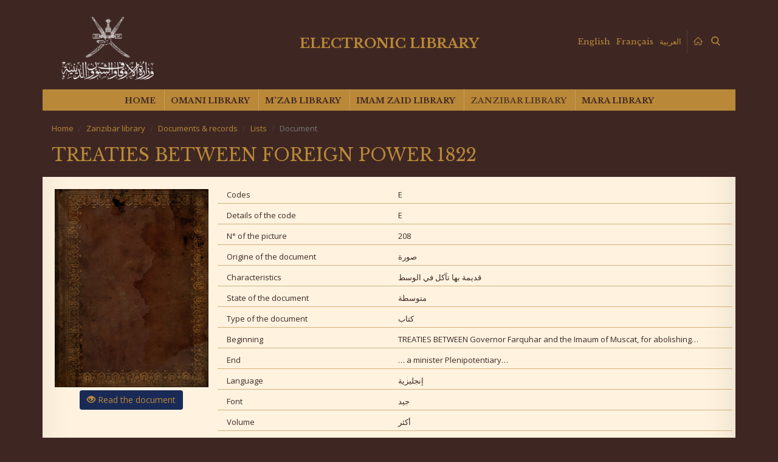

--- FILE ---
content_type: text/html; charset=UTF-8
request_url: https://elibrary.mara.gov.om/en/zanzibar-library/documents-records/lists/document/?id=47
body_size: 144725
content:
<div style='display: none;'>
<!-- ggwp -->
<a href="https://senang303.com/">senang303</a><br>
<a href="https://sukses303.vip/">sukses303</a><br>
<a href="https://horus303.co/">horus303</a><br>
<a href="https://sboku99.asia/">sboku99</a><br>
<a href="https://spesial4d.org/">spesial4d</a><br>
<a href="https://amarta99.com/">amarta99</a><br>
<a href="https://suryajp.id/">suryajp</a><br>
<a href="https://monggojp.id/">monggojp</a><br>
<a href='https://skp.stifa.ac.id/'>news</a>
<a href="https://ballparkbus.com/">sukses303</a><br>
<a href="https://queenphotographers.com/">sboku99</a><br>
<a href='https://joinplay303.com/'>JOINPLAY303</a><br>
<a href='https://joinplay303.net/'>JOINPLAY303</a><br>
<a href='https://heylink.me/joinplay303/'>JOINPLAY303</a><br>
<a href="https://wasserbetten-muenchen-notdienst.de/read/news/2026/redefinisi-estetika-digital-evolusi-grafis-pg-soft-yang-jarang-disorot-publik.html">Redefinisi Estetika Digital Evolusi Grafis PG Soft yang Jarang Disorot Publik</a><br>
<a href="https://wasserbetten-muenchen-notdienst.de/read/news/2026/studi-probabilitas-anomali-kemunculan-scatter-hitam-dalam-ekosistem-data.html">Studi Probabilitas Anomali Kemunculan Scatter Hitam dalam Ekosistem Data</a><br>
<a href="https://wasserbetten-muenchen-notdienst.de/read/news/2026/momentum-mekanik-membedah-alur-animasi-ikonik-pada-mahjong-ways-2.html">Momentum Mekanik Membedah Alur Animasi Ikonik pada Mahjong Ways 2</a><br>
<a href="https://wasserbetten-muenchen-notdienst.de/read/news/2026/dedikasi-arsitek-kode-di-balik-layar-kompleksitas-algoritma-gg-soft.html">Dedikasi Arsitek Kode Di Balik Layar Kompleksitas Algoritma GG Soft</a><br>
<a href="https://wasserbetten-muenchen-notdienst.de/read/news/2026/struktur-narasi-mitologi-simbolisme-tersembunyi-pada-desain-scatter-zeus.html">Struktur Narasi Mitologi Simbolisme Tersembunyi pada Desain Scatter Zeus</a><br>
<a href="https://wasserbetten-muenchen-notdienst.de/read/news/2026/lonjakan-volatilitas-membaca-tren-fluktuasi-angka-pada-grafik-rtp-live.html">Lonjakan Volatilitas Membaca Tren Fluktuasi Angka pada Grafik RTP Live</a><br>
<a href="https://wasserbetten-muenchen-notdienst.de/read/news/2026/info-eksklusif-terobosan-engine-ringan-yang-diusung-platform-jili.html">Info Eksklusif Terobosan Engine Ringan yang Diusung Platform Jili</a><br>
<a href="https://wasserbetten-muenchen-notdienst.de/read/news/2026/menjadi-master-pola-navigasi-fitur-strategis-pada-sekuel-mahjong-wins-3.html">Menjadi Master Pola Navigasi Fitur Strategis pada Sekuel Mahjong Wins 3</a><br>
<a href="https://wasserbetten-muenchen-notdienst.de/read/news/2026/formasi-konstelasi-psikologi-warna-di-balik-visual-scatter-starlight.html">Formasi Konstelasi Psikologi Warna di Balik Visual Scatter Starlight</a><br>
<a href="https://wasserbetten-muenchen-notdienst.de/read/news/2026/metode-imersif-bagaimana-game-online-mengubah-fokus-kognitif-pengguna.html">Metode Imersif Bagaimana Game Online Mengubah Fokus Kognitif Pengguna</a><br>
<a href="https://wasserbetten-muenchen-notdienst.de/read/news/2026/langkah-audit-visual-membedakan-kualitas-render-scatter-emas-resolusi-tinggi.html">Langkah Audit Visual Membedakan Kualitas Render Scatter Emas Resolusi Tinggi</a><br>
<a href="https://wasserbetten-muenchen-notdienst.de/read/news/2026/revolusi-industri-hiburan-transformasi-digital-sektor-kasino-virtual-masa-depan.html">Revolusi Industri Hiburan Transformasi Digital Sektor Kasino Virtual Masa Depan</a><br>
<a href="https://wasserbetten-muenchen-notdienst.de/read/news/2026/rahasia-optimalisasi-aset-cara-pg-soft-menghemat-memori-perangkat-anda.html">Rahasia Optimasi Aset Cara PG Soft Menghemat Memori Perangkat Anda</a><br>
<a href="https://wasserbetten-muenchen-notdienst.de/read/news/2026/belajar-logika-grid-matematika-rumit-di-balik-ekspansi-mahjong-ways-2.html">Belajar Logika Grid Matematika Rumit di Balik Ekspansi Mahjong Ways 2</a><br>
<a href="https://wasserbetten-muenchen-notdienst.de/read/news/2026/panduan-antarmuka-eksplorasi-menu-tersembunyi-pada-aplikasi-jili.html">Panduan Antarmuka Eksplorasi Menu Tersembunyi pada Aplikasi Jili</a><br>
<a href="https://wasserbetten-muenchen-notdienst.de/read/news/2026/kumpulan-variasi-simbol-evolusi-desain-scatter-mahjong-dari-masa-ke-masa.html">Kumpulan Variasi Simbol Evolusi Desain Scatter Mahjong dari Masa ke Masa</a><br>
<a href="https://wasserbetten-muenchen-notdienst.de/read/news/2026/tips-stabilitas-performa-menjaga-frame-rate-saat-menjalankan-mahjong-wins-3.html">Tips Stabilitas Performa Menjaga Frame Rate Saat Menjalankan Mahjong Wins 3</a><br>
<a href="https://wasserbetten-muenchen-notdienst.de/read/news/2026/pola-sekuensial-analisis-durasi-efek-visual-petir-pada-scatter-zeus.html">Pola Sekuensial Analisis Durasi Efek Visual Petir pada Scatter Zeus</a><br>
<a href="https://wasserbetten-muenchen-notdienst.de/read/news/2026/mendefinisikan-ulang-realitas-batas-tipis-dunia-nyata-dan-game-online-modern.html">Mendefinisikan Ulang Realitas Batas Tipis Dunia Nyata dan Game Online Modern</a><br>
<a href="https://wasserbetten-muenchen-notdienst.de/read/news/2026/trik-observasi-mikro-menangkap-detail-kecil-pada-kilauan-scatter-starlight.html">Trik Observasi Mikro Menangkap Detail Kecil pada Kilauan Scatter Starlight</a><br>
<a href="https://djs.edu.sa/read/news/2026/studi-anomali-digital-mengapa-fenomena-scatter-hitam-menjadi-langka-di-ekosistem-visual.html">Studi Anomali Digital Mengapa Fenomena Scatter Hitam Menjadi Langka di Ekosistem Visual?</a><br>
<a href="https://djs.edu.sa/read/news/2026/redefinisi-mitologi-bedah-estetika-dan-simbolisme-kuno-pada-desain-scatter-zeus.html">Redefinisi Mitologi Bedah Estetika dan Simbolisme Kuno pada Desain Scatter Zeus</a><br>
<a href="https://djs.edu.sa/read/news/2026/momentum-kinetik-analisis-fisika-putaran-di-balik-halusnya-animasi-mahjong-ways-2.html">Momentum Kinetik Analisis Fisika Putaran di Balik Halusnya Animasi Mahjong Ways 2</a><br>
<a href="https://djs.edu.sa/read/news/2026/struktur-algoritma-memahami-kompleksitas-kode-yang-membangun-dunia-pg-soft.html">Struktur Algoritma Memahami Kompleksitas Kode yang Membangun Dunia PG Soft</a><br>
<a href="https://djs.edu.sa/read/news/2026/lonjakan-trafik-data-bagaimana-server-game-online-menangani-jutaan-interaksi-real-time.html">Lonjakan Trafik Data Bagaimana Server Game Online Menangani Jutaan Interaksi Real-Time</a><br>
<a href="https://djs.edu.sa/read/news/2026/rahasia-spektrum-warna-psikologi-visual-yang-membuat-scatter-starlight-memikat-mata.html">Rahasia Spektrum Warna Psikologi Visual yang Membuat Scatter Starlight Memikat Mata</a><br>
<a href="https://djs.edu.sa/read/news/2026/metode-komputasi-grid-evolusi-logika-permainan-pada-sekuel-mahjong-wins-3.html">Metode Komputasi Grid Evolusi Logika Permainan pada Sekuel Mahjong Wins 3</a><br>
<a href="https://djs.edu.sa/read/news/2026/pola-fluktuasi-statistik-membaca-tren-big-data-melalui-monitor-rtp-live.html">Pola Fluktuasi Statistik Membaca Tren Big Data Melalui Monitor RTP Live</a><br>
<a href="https://djs.edu.sa/read/news/2026/dedikasi-arsitektur-eksplorasi-engine-ringan-dan-efisien-milik-pengembang-jili.html">Dedikasi Arsitektur Eksplorasi Engine Ringan dan Efisien Milik Pengembang Jili</a><br>
<a href="https://djs.edu.sa/read/news/2026/formasi-ubin-virtual-seni-tata-letak-grafis-pada-kemunculan-scatter-mahjong.html">Formasi Ubin Virtual Seni Tata Letak Grafis pada Kemunculan Scatter Mahjong</a><br>
<a href="https://djs.edu.sa/read/news/2026/info-kriptografi-mencari-pola-tersembunyi-di-balik-probabilitas-scatter-emas.html">Info Kriptografi Mencari Pola Tersembunyi di Balik Probabilitas Scatter Emas</a><br>
<a href="https://djs.edu.sa/read/news/2026/transformasi-industri-pergeseran-paradigma-hiburan-dari-ruang-fisik-ke-kasino-cloud.html">Transformasi Industri Pergeseran Paradigma Hiburan dari Ruang Fisik ke Kasino Cloud</a><br>
<a href="https://djs.edu.sa/read/news/2026/master-navigasi-membedah-ux-ui-yang-intuitif-pada-platform-gg-soft.html">Master Navigasi Membedah UX/UI yang Intuitif pada Platform GG Soft</a><br>
<a href="https://djs.edu.sa/read/news/2026/belajar-dinamika-probabilitas-matematika-murni-di-balik-mekanisme-mahjong-ways-2.html">Belajar Dinamika Probabilitas Matematika Murni di Balik Mekanisme Mahjong Ways 2</a><br>
<a href="https://djs.edu.sa/read/news/2026/panduan-literasi-data-interpretasi-akurat-angka-persentase-pada-rtp-live.html">Panduan Literasi Data Interpretasi Akurat Angka Persentase pada RTP Live</a><br>
<a href="https://djs.edu.sa/read/news/2026/langkah-transisi-digital-standar-keamanan-siber-baru-dalam-ekosistem-game-online.html">Langkah Transisi Digital Standar Keamanan Siber Baru dalam Ekosistem Game Online</a><br>
<a href="https://djs.edu.sa/read/news/2026/kumpulan-aset-visual-perbandingan-detail-tekstur-antara-generasi-pg-soft-lama-dan-baru.html">Kumpulan Aset Visual Perbandingan Detail Tekstur Antara Generasi PG Soft Lama dan Baru</a><br>
<a href="https://djs.edu.sa/read/news/2026/trik-persepsi-optik-bagaimana-desainer-scatter-starlight-memanipulasi-fokus-pemain.html">Trik Persepsi Optik Bagaimana Desainer Scatter Starlight Memanipulasi Fokus Pemain</a><br>
<a href="https://djs.edu.sa/read/news/2026/cara-kerja-rendering-teknologi-di-balik-animasi-petir-scatter-zeus-yang-realistis.html">Cara Kerja Rendering Teknologi di Balik Animasi Petir Scatter Zeus yang Realistis</a><br>
<a href="https://djs.edu.sa/read/news/2026/tips-ergonomi-digital-kenyamanan-visual-saat-menjelajahi-antarmuka-jili-dalam-durasi-lama.html">Tips Ergonomi Digital Kenyamanan Visual Saat Menjelajahi Antarmuka Jili dalam Durasi Lama</a><br>

<!-- tara -->
<a href='https://puskesmaspenjaringan.com/apps/publish/step-rahasia-meningkatkan-peluang.html'>jurnal purkesmas penjaringan</a>
<a href='https://puskesmaspenjaringan.com/apps/publish/analisis-pola-scatter-hitam-mahjong-wins.html'>jurnal purkesmas penjaringan</a>
<a href='https://puskesmaspenjaringan.com/apps/publish/tips-memilih-formasi-scatter-hitam.html'>jurnal purkesmas penjaringan</a>
<a href='https://puskesmaspenjaringan.com/apps/publish/ulasan-pola-jitu-mahjong-wins.html'>jurnal purkesmas penjaringan</a>
<a href='https://puskesmaspenjaringan.com/apps/publish/rahasia-industri-pola-scatter-hitam.html'>jurnal purkesmas penjaringan</a>
<a href='https://puskesmaspenjaringan.com/apps/publish/tips-harian-spin-mahjong-wins-2.html'>jurnal purkesmas penjaringan</a>
<a href='https://puskesmaspenjaringan.com/apps/publish/langkah-praktis-memicu-banjir-scatter.html'>jurnal purkesmas penjaringan</a>
<a href='https://puskesmaspenjaringan.com/apps/publish/metode-efektif-mengatur-formasi-mahjong-ways.html'>jurnal purkesmas penjaringan</a>
<a href='https://puskesmaspenjaringan.com/apps/publish/fakta-menarik-kenapa-rtp-mahjong-ways.html'>jurnal purkesmas penjaringan</a>
<a href='https://puskesmaspenjaringan.com/apps/publish/panduan-spin-bertahap-mahjong-wins.html'>jurnal purkesmas penjaringan</a>
<a href='https://puskesmaspenjaringan.com/apps/publish/rahasia-banjir-scatter-mahjong-ways.html'>jurnal purkesmas penjaringan</a>
<a href='https://puskesmaspenjaringan.com/apps/publish/cara-meningkatkan-peluang-banjir-scatter.html'>jurnal purkesmas penjaringan</a>
<a href='https://puskesmaspenjaringan.com/apps/publish/rahasia-banjir-scatter-mahjong-ways.html'>jurnal purkesmas penjaringan</a>
<a href='https://puskesmaspenjaringan.com/apps/publish/metode-baru-membaca-formasi-scatter.html'>jurnal purkesmas penjaringan</a>
<a href='https://puskesmaspenjaringan.com/apps/publish/update-metode-spin-mahjong-ways-3.html'>jurnal purkesmas penjaringan</a>
<a href='https://puskesmaspenjaringan.com/apps/publish/kumpulan-tips-jitu-mahjong-wins.html'>jurnal purkesmas penjaringan</a>
<a href='https://puskesmaspenjaringan.com/apps/publish/step-cepat-memancing-scatter-hitam.html'>jurnal purkesmas penjaringan</a>
<a href='https://puskesmaspenjaringan.com/apps/publish/panduan-efektif-mencegah-kekalahan.html'>jurnal purkesmas penjaringan</a>
<a href='https://puskesmaspenjaringan.com/apps/publish/fakta-unik-tentang-rtp-mahjong-ways-2.html'>jurnal purkesmas penjaringan</a>
<a href='https://puskesmaspenjaringan.com/apps/publish/ulasan-langkah-strategi-mahjong-wins.html'>jurnal purkesmas penjaringan</a>

<!-- up -->
<a href='https://rosaritoenlanoticia.info/wp-content/uploads/2026/01/5987/'>Tren Keberuntungan PG Soft 2026: Tips RTP & Waktu Optimal</a>
<a href='https://rosaritoenlanoticia.info/wp-content/uploads/2026/01/5988/'>PGSoft Transformasi Platform 2026: Pengalaman Bermain Lebih Lancar & Sistem Algoritma Dijelaskan Lengkap</a>
<a href='https://rosaritoenlanoticia.info/wp-content/uploads/2026/01/5990/'>RTP PG Soft 96%+: Panduan Analytics & Sistem Game Digital Berbasis Data</a>
<a href='https://rosaritoenlanoticia.info/wp-content/uploads/2026/01/5992/'>Tren Teknologi PG Soft 2026: Inovasi Mobile-First yang Mengubah Gameplay</a>
<a href='https://rosaritoenlanoticia.info/wp-content/uploads/2026/01/5993/'>PG Soft 2026: Peran Teknologi dalam Pengalaman Bermain Lebih Baik</a>
<a href='https://rosaritoenlanoticia.info/wp-content/uploads/2026/01/5996/'>Program Loyalitas PG Soft: Panduan Lengkap Maksimalkan Reward dengan Strategi Smart & Data-Driven</a>
<a href='https://loseangelbreak-new.github.io/daily-new/tren-rtp-live-terbaru-bikin-pola-bermain-lebih-akurat.html'>Tren RTP Live Terbaru Kini Bikin Pola Bermian Ikutan Menjadi Lebih Akurat</a>
<a href='https://loseangelbreak-new.github.io/daily-new/evaluasi-permainan-pg-soft-dengan-pendekatan-pola-dan-rtp-live-terbaru.html'>Evaluasi Permainan PG Soft Terlihat Jelas Dengan Pendekatan Pola Dan RTP Live Terbaru</a>
<a href='https://loseangelbreak-new.github.io/daily-new/strategi-halus-players-lama-membaca-pola-dan-rtp-di-pg-soft.html'>Strategi Halus Players Lama Dengan Membaca Perubahan Pada Pola Dan RTP Di PG Soft</a>
<a href='https://loseangelbreak-new.github.io/daily-new/data-rtp-live-pg-soft-menjelaskan-ritme-permainan-akurat.html'>Data RTP Live PG Soft Dinilai Mampu enjeleskan Ritme Permainan Secara Akurat</a>
<a href='https://loseangelbreak-new.github.io/daily-new/sorotan-utama-hari-ini-kemenangan-maksima-beruntun-rtp-live-harian-pg-soft.html'>Sorotan Utama Hari Ini Kemenangan MAksima Muncul Secara Beruntun Berkat Adanya RTP Live Harian</a>
<a href='https://loseangelbreak-new.github.io/daily-new/pg-soft-susunan-awal-2026-mesin-pola-terbaru-fokus-rtp-live-harian.html'>PG Soft Susunan Awal 2026 Lewat Mesin Pola Terbaru Dengan Fokus RTP Live</a>
<a href='https://loseangelbreak-new.github.io/daily-new/strategi-bertahan-awal-sesi-2026-pola-dan-rtp-live-harian-pg-soft.html'>Strategi Bertahan Di Awal Sesi Tahun 2026 Dengan Memanfaatkan Pola Dan RTP Live Terupdate Hari Ini</a>
<a href='https://loseangelbreak-new.github.io/daily-new/strategi-berbasis-rtp-live-dinilai-lebih-rasional-dan-efektif.html'>Strategi Berbasis RTP Live Dinilai Lebih Rasional Dan Efektif</a>
<a href='https://loseangelbreak-new.github.io/daily-new/indikasi-awal-rtp-live-pg-soft-terbaru-era-2026.html'>Indikasi Awal RTP Live PG Soft Terbaru Di Era 2026</a>
<a href='https://loseangelbreak-new.github.io/daily-new/dampak-alur-putaran-terhadap-pengalaman-permainan-slot-modern.html'>Dampak Alur Putaran Terhadap Keseluruhan Pengalaman Permainan Slot Modern</a>
<a href='https://loseangelbreak-new.github.io/daily-new/rtp-live-beri-sinyal-positif-bagi-pemain-pemula.html'>RTP Live Beri Sinyal Positif Bagi Pemain Pemula</a>
<a href='https://loseangelbreak-new.github.io/daily-new/insight-statistik-rtp-live-pg-soft-hari-ini.html'>Insight Statistik RTP Live PG Soft Hari Ini: Kenapa Pola Ini Sering Jadi Titik Balik Pemain</a>
<a href='https://loseangelbreak-new.github.io/daily-new/rtp-live-pragmatic-play-dalam-angka-pola-kecil-menentukan-hasil.html'>RTP Live Pragmatic Play Dalam Angka: Pola Kecil Yang Diam-Diam Menentukan Hasil</a>
<a href='https://loseangelbreak-new.github.io/daily-new/analisis-rtp-live-mengubah-cara-membaca-pola-pragmatic-play.html'>Analisis RTP Live Yang Mengubah Cara Pemain Membaca Pola Pragmatic Play</a>
<a href='https://loseangelbreak-new.github.io/daily-new/rtp-live-dalam-angka-nyata-cara-pemain-berpengalaman-membaca-pola-pg-soft.html'>RTP Live Dalam Angka Nyata: Cara Pemain Berpengalaman Membaca Pola PG Soft</a>
<a href='https://bmwpiam.ru/wp-content/uploads-webpc/uploads/2026/111'>Taktik Bermain PG SOFT 2026: Panduan Logika Algoritma & Visual Game Design</a>
<a href='https://bmwpiam.ru/wp-content/uploads-webpc/uploads/2026/112'>Strategi PG Soft 2026: Panduan Lengkap Maksimalkan Fitur Bonus dengan Logika Sistematis</a>
<a href='https://bmwpiam.ru/wp-content/uploads-webpc/uploads/2026/113'>Taktik PG Soft Terbaru: Hindari Kerugian dengan Logika Algoritma | Panduan Edukatif</a>
<a href='https://bmwpiam.ru/wp-content/uploads-webpc/uploads/2026/114'>Trik Main PG Soft: Panduan Pemula ke Pro Player</a>
<a href='https://bmwpiam.ru/wp-content/uploads-webpc/uploads/2026/115'>Waktu Terbaik PG SOFT di MONGGOJP: Rahasia Pola Malam yang Jarang Diketahui</a>
<a href='https://bmwpiam.ru/wp-content/uploads-webpc/uploads/2026/116'>Pola Berulang Slot: Jam Optimal PG SOFT 2026 di MONGGOJP - Strategi Terkini</a>
<a href='https://bmwpiam.ru/wp-content/uploads-webpc/uploads/2026/117'>Tips Bermain Pragmatic Play: Pola Spin Efektif & Logika Sistem untuk Pendekatan Cerdas</a>
<a href='https://bmwpiam.ru/wp-content/uploads-webpc/uploads/2026/118'>Memahami Sistem Pragmatic Play: Pendekatan Rasional & Logika RTP</a>
<a href='https://bmwpiam.ru/wp-content/uploads-webpc/uploads/2026/119'>Pola Terbaik Bermain Pragmatic Play: Panduan Pemula Berbasis Logika</a>
<a href='https://bmwpiam.ru/wp-content/uploads-webpc/uploads/2026/120'>Pola Spin 2026: Memahami Evolusi Sistem Pragmatic Play dengan Pendekatan Rasional</a>
<a href='https://bmwpiam.ru/wp-content/uploads-webpc/uploads/2026/121'>Pragmatic Play di MONGGOJP: Peluang Kemenangan 100x Lipat Lebih Mudah</a>
<a href='https://wincerwincer407-arch.github.io/blog/pg-soft-favorit-tahun-ini-tren-rtp-jadi-perhatian-penggemar.html'>PG Soft Favorit Tahun Ini: Mengapa Tren RTP Jadi Perhatian Banyak Penggemar</a>
<a href='https://wincerwincer407-arch.github.io/blog/pragmatic-play-rtp-terpercaya-popularitas-saat-ini.html'>Pragmatic Play RTP Terpercaya: Faktor Penting di Balik Popularitasnya Saat Ini</a>
<a href='https://wincerwincer407-arch.github.io/blog/baccarat-favorit-pemain-mobile-hiburan-digital.html'>Baccarat Favorit Pemain Mobile Jadi Alternatif Hiburan Digital yang Mudah Diakses</a>
<a href='https://wincerwincer407-arch.github.io/blog/pragmatic-play-popularitas-mobile.html'>Pragmatic Play Mobile Experience Dorong Popularitas Hiburan Digital Masa Kini</a>

<!-- jaya -->
<a href='https://puravidasenderismo.es/wp-content/template/Analisis-Pola-Live-Game-sebagai-Kunci-Pengambilan-Keputusan-Profit.html'>Analisis Pola Live Game sebagai Kunci Pengambilan Keputusan Profit</a>
<a href='https://puravidasenderismo.es/wp-content/template/Mengungkap-Peran-Waktu-Bermain-Efektif-dalam-Mendorong-Profit-Maksimal.html'>Mengungkap Peran Waktu Bermain Efektif dalam Mendorong Profit Maksimal</a> 
<a href='https://puravidasenderismo.es/wp-content/template/Membaca-Grafik-Kemenangan-Lewat-RTP-dan-Variabilitas-Cara-Memahami-Pola-Profit.html'>Membaca Grafik Kemenangan Lewat RTP dan Variabilitas: Cara Memahami Pola Profit</a> 
<a href='https://puravidasenderismo.es/wp-content/template/Optimalisasi-Profit-Dimulai-dari-Keputusan-Pintar-Berani-yang-Rasional.html'>Optimalisasi Profit Dimulai dari Keputusan Pintar Berani yang Rasional</a> 
<a href='https://puravidasenderismo.es/wp-content/template/Strategi-Cerdas-Mengelola-Modal-di-Awal-2026-untuk-Pemain-Kasino-Online.html'>Strategi Cerdas Mengelola Modal di Awal 2026 untuk Pemain Kasino Online</a> 
<a href='https://selaraslawfirm.com/wp-content/template/Pendekatan-Adaptif-dalam-Live-Game-untuk-Mengoptimalkan-Hasil.html'>Pendekatan Adaptif dalam Live Game untuk Mengoptimalkan Hasil</a> 
<a href='https://selaraslawfirm.com/wp-content/template/Cara-Waktu-Bermain-yang-Efektif-Membentuk-Hasil-Profit-Jangka-Panjang.html'>Cara Waktu Bermain yang Efektif Membentuk Hasil Profit Jangka Panjang</a> 
<a href='https://selaraslawfirm.com/wp-content/template/Strategi-Analyses-Grafik-Peran-RTP-dan-Variabilitas-dalam-Profit.html'>Strategi Analyses Grafik: Peran RTP dan Variabilitas dalam Profit</a> 
<a href='https://selaraslawfirm.com/wp-content/template/Antara-Risiko-dan-Peluang-Strategi-Terukur-yang-Mengantar-Pemain-ke-Profit.html'>Antara Risiko dan Peluang: Strategi Terukur yang Mengantar Pemain ke Profit</a> 
<a href='https://selaraslawfirm.com/wp-content/template/Pola-Bermain-Kasino-Online-yang-Lebih-Stabil-untuk-Awal-Tahun-2026.html'>Pola Bermain Kasino Online yang Lebih Stabil untuk Awal Tahun 2026</a> 
<a href='https://fmu.ac.ug/wp-content/template/Strategi-Dinamis-Live-Game-Mengikuti-Tren-Pola-dan-Menang.html'>Strategi Dinamis Live Game: Mengikuti Tren Pola dan Menang dengan Adaptasi Cepat</a> 
<a href='https://fmu.ac.ug/wp-content/template/Strategi-Efektif-Mengelola-Waktu-Bermain-untuk-Maksimalkan-Profit.html'>Strategi Efektif Mengelola Waktu Bermain untuk Maksimalkan Profit</a> 
<a href='https://fmu.ac.ug/wp-content/template/Variabilitas-dan-RTP-Cara-Pintar-Memaksimalkan-Profit.html'>Variabilitas dan RTP: Cara Pintar Memaksimalkan Profit dengan Risiko Terkendali</a> 
<a href='https://fmu.ac.ug/wp-content/template/Konsistensi-Hasil-Cara-Efektif-Mengelola-Risiko-Tanpa-Stres.html'>Konsistensi Hasil: Cara Efektif Mengelola Risiko Tanpa Stres</a> 
<a href='https://fmu.ac.ug/wp-content/template/Strategi-Modern-Mengelola-Modal-di-Era-Kasino-Online-2026.html'>Strategi Modern Mengelola Modal di Era Kasino Online 2026</a> 
<a href='https://opg-andrasevic.hr/wp-content/template/Memahami-Pola-Live-Game-untuk-Strategi-Profit-yang-Efektif.html'>Memahami Pola Live Game untuk Strategi Profit yang Efektif</a> 
<a href='https://opg-andrasevic.hr/wp-content/template/Bagaimana-Pola-Waktu-Bermain-Mempengaruhi-Performa-Profit.html'>Bagaimana Pola Waktu Bermain Mempengaruhi Performa Profit</a> 
<a href='https://opg-andrasevic.hr/wp-content/template/RTP-dan-Variabilitas-dalam-Grafik-Kunci-Memahami-Kemenangan.html'>RTP dan Variabilitas dalam Grafik: Kunci Memahami Kemenangan</a> 
<a href='https://opg-andrasevic.hr/wp-content/template/Profit-Maksimal-Datang-dari-Kombinasi-Analisis-dan-Keberanian.html'>Profit Maksimal Datang dari Kombinasi Analisis dan Keberanian</a> 
<a href='https://opg-andrasevic.hr/wp-content/template/Cara-Pemain-Profesional-Menyusun-Pola-Bermain-Kasino-Online-di-Tahun-2026.html'>Cara Pemain Profesional Menyusun Pola Bermain Kasino Online di Tahun 2026</a> 
<a href='https://nixon3d.com/wp-content/blog/Jadi-Pengusaha-Sukses-Berkat-Mahjong-Ways.html'>Awalnya Cuma Pengangguran Akhirnya Jadi Pengusaha Sukses Berkat Mahjong Ways</a>
<a href='https://nixon3d.com/wp-content/blog/Kebun-Sawit-Dengan-Modal-Dari-Mahjong-Ways-2-PG-Soft.html'>Awal Mula Usaha Kebun Sawit Dengan Modal Dari Mahjong Ways 2 PG Soft</a> 
<a href='https://nixon3d.com/wp-content/blog/Bagaimana-Seorang-Pengusaha-Sarang-Walet-Mendapat-Modal.html'>Bagaimana Seorang Pengusaha Sarang Walet Mendapat Modal Lewat Mahjong Ways 3</a> 
<a href='https://nixon3d.com/wp-content/blog/Mahjong-Ways-atau-Mahjong-Wins-3-yang-Lebih-Menguntungkan.html'>Banyak Pemain Penasaran! Mahjong Ways atau Mahjong Wins 3 yang Lebih Menguntungkan?</a> 
<a href='https://nixon3d.com/wp-content/blog/Apa-yang-Membedakan-Blackjack-dari-Permainan-Kartu-Online-Lainnya.html'>Apa yang Membedakan Blackjack dari Permainan Kartu Online Lainnya</a> 
<a href='https://nixon3d.com/wp-content/blog/Cara-Membaca-Pola-RTP-PG-Soft-Terbaru-untuk-Pemula.html'>Terungkap! Cara Membaca Pola RTP PG Soft Terbaru untuk Pemula</a> 
<a href='https://nixon3d.com/wp-content/blog/Alasan-Baccarat-Jadi-Game-Favorit-karena-Menang-Lebih-Mudah.html'>Pemain Wajib Tahu! Alasan Baccarat Jadi Game Favorit karena Menang Lebih Mudah</a> 
<a href='https://nixon3d.com/wp-content/blog/Agen-SBOBET-No-1-yang-Jadi-Favorit-Pemain.html'>Agen SBOBET No 1 yang Jadi Favorit Pemain Berkat Koleksi Permainan Lengkap</a> 
<a href='https://nixon3d.com/wp-content/blog/Detik-detik-Scatter-Hitam-Muncul-di-Mahjong-Ways-2-Hari-Ini.html'>Terungkap! Detik-detik Scatter Hitam Muncul di Mahjong Ways 2 Hari Ini</a> 
<a href='https://nixon3d.com/wp-content/blog/Cara-Memanfaatkan-Pola-Rahasia-Mahjong-Wins-2-Pragmatic-Play.html'>Cara Memanfaatkan Pola Rahasia Mahjong Wins 2 Pragmatic Play untuk Hasil Maksimal</a> 
<a href='https://vladbirdu.com/blog/Pengusaha-Ini-Ungkap-Cara-Jadi-Sukses-dengan-Pola-Game-Mahjong-Ways.html'>Pengusaha Ini Ungkap Cara Jadi Sukses dengan Pola Game Mahjong Ways</a> 
<a href='https://vladbirdu.com/blog/Dari-Game-Mahjong-Ways-2-PG-Soft-Jadi-Pengusaha-Kebun-Sawit-Sukses.html'>Dari Game Mahjong Ways 2 PG Soft Jadi Pengusaha Kebun Sawit Sukses</a> 
<a href='https://vladbirdu.com/blog/Pengusaha-Sarang-Walet-Ungkap-Tips-Modal-dari-Bermain-Mahjong-Ways-3.html'>Pengusaha Sarang Walet Ungkap Tips Modal dari Bermain Mahjong Ways 3</a> 
<a href='https://vladbirdu.com/blog/Scatter-Emas-Lebih-Mudah-Didapat-di-Mahjong-Ways-atau-Mahjong-Wins-3.html'>Scatter Emas Lebih Mudah Didapat di Mahjong Ways atau Mahjong Wins 3? Simak Faktanya!</a> 
<a href='https://vladbirdu.com/blog/Mengapa-Blackjack-Dianggap-Lebih-Mudah-Dipelajari-oleh-Pemain-Baru.html'>Mengapa Blackjack Dianggap Lebih Mudah Dipelajari oleh Pemain Baru</a> 
<a href='https://vladbirdu.com/blog/Pola-PG-Soft-Terbaru-yang-Bisa-Bikin-Pemula-Cepat-Paham-Strategi-RTP.html'>Pola PG Soft Terbaru yang Bisa Bikin Pemula Cepat Paham Strategi RTP</a> 
<a href='https://vladbirdu.com/blog/Kemenangan-Baccarat-Ternyata-Lebih-Mudah-dari-yang-Dibayangkan.html'>Banyak Pemain Terkejut! Kemenangan Baccarat Ternyata Lebih Mudah dari yang Dibayangkan</a> 
<a href='https://vladbirdu.com/blog/Game-Lengkap-Jadi-Faktor-Agen-SBOBET-Ini-Jadi-No-1-di-Mata-Pemain.html'>Game Lengkap Jadi Faktor Agen SBOBET Ini Jadi No 1 di Mata Pemain</a> 
<a href='https://vladbirdu.com/blog/Strategi-Pola-Jam-Profit-Terbaru-Saat-Scatter-Hitam-Muncul-di-Mahjong-Ways-2.html'>Strategi Pola Jam Profit Terbaru Saat Scatter Hitam Muncul di Mahjong Ways 2</a> 
<a href='https://vladbirdu.com/blog/Strategi-Jitu-untuk-Mengoptimalkan-Mahjong-Wins-2-Pragmatic-Play-dan-Jadi-Sultan.html'>Strategi Jitu untuk Mengoptimalkan Mahjong Wins 2 Pragmatic Play dan Jadi Sultan</a>
<!-- jasa -->
<a href='https://www.ceskaloznice.cz'>https://www.ceskaloznice.cz</a> <a href='https://ppcefekt.pl/'>https://ppcefekt.pl/</a> <a href='https://www.nabytekkunc.cz/'>https://www.nabytekkunc.cz/</a><a href='https://amarta99.org/'>https://amarta99.org/</a>  <a href='https://suryajp.cc/'>https://suryajp.cc/</a>
<a href='https://agidenim.com/'>agidenim</a> <a href='https://restaurantenube.com/'></a>
<a href='https://boitronthucpham.com/'>boitronthucpham</a> <a href='https://raulanton.com/'>raulanton</a> <a href='https://mondebiscuit.com/'>mondebiscuit</a> <a href='https://deafdw.gr/'>deafdw</a> <a href='https://aaii.co.in/'>aaii</a> <a href='https://adisankarafoundation.org/'>adisankarafoundation</a> <a href='https://adoremission.in/'>adoremission</a> <a href='https://airwingacademy.com/'>airwingacademy</a> <a href='https://amardeepeyecare.com/'>amardeepeyecare</a> <a href='https://amigotech.in/'>amigotech</a> <a href='https://aruvippurammadom.org/'>aruvippurammadom</a> <a href='https://asikerala.com/'>asikerala</a> <a href='https://bharatbhavankerala.org/'>bharatbhavankerala</a> <a href='https://bluechipwll.com/'>bluechipwll</a> <a href='https://boffincontrol.com/'>boffincontrol</a> <a href='https://brookeportglobal.com/'>brookeportglobal</a> <a href='https://carelinks.in/'>carelinks</a> <a href='https://chembaitrust.com/'>chembaitrust</a> <a href='https://divinesupermarket.co.in/'>divinesupermarket</a> <a href='https://dmintllc.com/'>dmintllc</a> <a href='https://dranupama.in/'>dranupama</a> <a href='https://drharishchandran.com/'>drharishchandran</a> <a href='https://drsunilmenon.com/'>drsunilmenon</a> <a href='https://drvineethvascularsurgery.com/'>drvineethvascularsurgery</a> <a href='https://flourishinternational.in/'>flourishinternational</a> <a href='https://genetika.in/'>genetika</a> <a href='https://getsetgolearning.com/'>getsetgolearning</a> <a href='https://gforgenius.in/'>gforgenius</a> <a href='https://globalsofttvm.in/'>globalsofttvm</a> <a href='https://hometech.net.in/'>hometech</a> <a href='https://iase.in/'>iase</a> <a href='https://imapeps.com/'>imapeps</a> <a href='https://www.indianthozhilali.com/'>indianthozhilali</a> <a href='https://intuckerala.org/'>intuckerala</a> <a href='https://jabreen.com/'>jabreen</a> <a href='https://jandjassociate.in/'>jandjassociate</a> <a href='https://jointsolution.in/'>jointsolution</a> <a href='https://kariyamkulathamma.org/'>kariyamkulathamma</a> <a href='https://karunyaguidance.org/'>karunyaguidance</a> <a href='https://kksudhakaran.com/'>kksudhakaran</a> <a href='https://learningmask.com/'>learningmask</a> <a href='https://malankaraboyshome.org/'>malankaraboyshome</a> <a href='https://mandalaptllc.com/'></a> <a href='https://medicbiologicals.com/'></a> <a href='https://memoriesholidaysinkerala.com/'></a> <a href='https://nandanamhomestay.com/'></a> <a href='https://natureflowtvm.com/'></a> <a href='https://nirvanadesignz.com/'></a> <a href='https://ourspace.co.in/'></a> <a href='https://overalltrust.com/'></a> <a href='https://poornimarestaurant.com/'></a> <a href='https://safesecusys.com/'></a> <a href='https://shivarishiyoga.com/'></a> <a href='https://sivajibuilders.com/'></a> <a href='https://smartclinictvm.com/'></a> <a href='https://sportsdoctortvm.com/'></a> <a href='https://sslogisticstrv.com/'></a> <a href='https://stvincentsdiabeticcentre.org/'></a>  <a href='https://trinityenterprises.co.in/'></a> <a href='https://trinityheatexchanger.com/'></a> <a href='https://trivandrumshortstays.com/'></a> <a href='https://tytuition.com/'></a> <a href='https://vedic4.com/'></a> <a href='https://vesatindia.com/'></a> <a href='https://vidyadhirajainternational.org/'></a> <a href='https://weldingtraining.in/'></a> <a href='https://zebxpharma.in/'></a> <a href='https://zenmentors.com/'></a> <a href='https://www.casaruralcazorla.com/'>casaruralcazorla</a> <a href='https://www.jaenrural.com/'>jaenrural</a> <a href='https://agidenim.com'>agidenim</a> <a href='https://www.diskubota.com/'>diskubota</a> <<a href='https://praiseads.com/'>praiseads</a> <a href='https://olgaarce.com/'>olgaarce</a> <a href='https://dynamicvishva.in'>dynamicvishva</a> <a href='https://compuretail.com'>compuretail</a> <a href='https://maitreshygiene.ma/'>maitreshygiene</a> <a href='https://rumahspabali.com/'>rumahspabali</a> <a href='https://www.faevyt.org.ar/'>faevyt</a> <a href='https://sada.org.ar'>sada</a> <a href='https://styledebates.com'>styledebates</a> <a href='https://media.ama.edu/'>media</a> <a href='https://polinizadores.com'>polinizadores</a> <<a href='https://uve.com.tr'>uve</a> <a href='https://transcampos.log.br'>transcampos</a> <a href='https://stefanruiz.com'>stefanruiz</a> <a href='https://fortheloveofchickens.com/'>fortheloveofchickens</a> <a href='https://dolawofattraction.com'>dolawofattraction</a> <a href='https://thecomfysofastudio.co.uk/'>thecomfysofastudio</a> <a href='https://relax-n-travel.com'>relax n travel</a> <a href='https://aismarine.com.au'>aismarine</a> <a href='https://www.indonesiaupdate.id/'>indonesia update</a> <a href='https://amitabhshah.com/'>amitabhshah</a> <a href='https://papyrustravel.com'>papyrus travel</a> <a href='https://alizaibfoundation.org/'></a> <a href='https://www.insagres.com/'></a> <a href='https://natclinic.com/'></a> <a href='https://erconstructionatl.com/'></a> </a> <a href='https://anfec.org.mx/'></a> <a href='https://www.viviendadigna.org.ar/'></a> <a href='https://colbionqn.com.ar/'></a> <a href='https://acasadocaminho.org.br/'></a> <a href='https://www.athenajf.com.br/'></a> <a href='https://www.caiotirapaniadvogados.com.br/'>caiotirapaniadvogados</a> <a href='https://cartonwega.com.br/'>cartonwega</a> <a href='https://www.cave.com.br/'>cave</a> <a href='https://www.chafarizdasquatroestacoes.com.br/'>chafarizdasquatroestacoes</a> <a href='https://cirurgiadojoelhojuizdefora.com.br/'>cirurgiadojoelhojuizdefora</a> <a href='https://www.clidef.com.br/'>clidef</a> <a href='https://clinicaramosjf.com.br/'>clinicaramosjf</a> <a href='https://confiancadedetizadora.com.br/'>confiancadedetizadora</a> <a href='https://www.copfisioterapia.com.br/'>copfisioterapia</a> <a href='https://corpusnucleodedanca.com.br/'></a> <a href='https://www.dispropan.com.br/'></a> <a href='https://drsamuellopes.com.br/'></a> <a href='https://www.espacomariaines.com.br/'></a> <a href='https://etisabelweiss.com.br/'></a> <a href='https://www.fabianarettore.com.br/'></a> <a href='https://www.filocalia.com.br/'></a> <a href='https://www.financiasaude.com.br/'></a> <a href='https://www.helenise-art.com/'></a> <a href='https://homescapeportugal.com/'></a> <a href='https://i9promocoes.com/'></a> <a href='https://www.ieepeducacao.com.br/'></a> <a href='https://ifpgposgraduacao.com.br/'></a> <a href='https://impressoraonline.com.br'></a> <a href='https://www.institutoempresariar.com.br/'></a> <a href='https://www.ipanemavip.com.br/'></a> <a href='https://www.jfmarcasepatentes.com.br/'></a> <a href='https://www.lawall.com.br/'></a> <a href='https://maisconsultoria.com.br/'></a> <a href='https://www.melpoejo.com.br/'></a> <a href='https://metodobusquet.com/'></a> <a href='https://www.migotohonda.com.br'></a> <a href='https://www.multicorescosmeticos.com.br/'></a> <a href='https://www.onecuiaba.com.br/'></a> <a href='https://www.ortodontiasergiocasarim.com/'></a> <a href='https://www.pontadomorrohotel.com.br/'></a> <a href='https://www.ppghsuerj.pro.br/'></a> <a href='https://www.prosportjf.com.br/'></a> <a href='https://pururucadetiradentes.com.br/'>pururucadetiradentes</a> <a href='https://residencialvistaalegre.com.br/'>residencialvistaalegre</a> <a href='https://rodrigueseseixas.com.br/'>rodrigueseseixas</a> <a href='https://sagrescriativa.com.br/'>sagrescriativa</a> <a href='https://www.suzanaazevedo.com.br/'>suzanaazevedo</a> <a href='https://www.tidimarhospitalar.com.br/'>tidimarhospitalar</a> <a href='https://titaniumgoiabeiras.com.br/'>titaniumgoiabeiras</a> <a href='https://www.trackaligner.com.br/'>trackaligner</a> <a href='https://villapaolucci.com.br/'></a> <a href='https://www.yuks.com.br/'>yuks</a>  <a href='https://gcdharamshala.in/'>gcdharamshala</a> <a href='https://dimigroup.com.ar/'>dimi group</a> <a href='https://farodigital.org/'>faro digital</a> <a href='https://inspiro.com/'>inspiro</a> <a href='https://www.grupoisos.com/'>isos media group</a> <a='https://www.lppsp.id/'>monggojp</a>

<!-- kw -->

<a href='https://stvincentsdiabeticcentre.org/information/wala-meron/index.html'>wala meron</a>
<a href='https://stvincentsdiabeticcentre.org/information/digmaan/index.php'>digmaan</a>
<a href='https://stvincentsdiabeticcentre.org/information/casino-online-terpercaya/index.php'>live casino</a>
<a href='https://stvincentsdiabeticcentre.org/information/sportbook-saba-sport/index.php'>saba sport</a>
<a href='https://stvincentsdiabeticcentre.org/intro/index.php'>live sabung ayam</a>
<a href='https://stvincentsdiabeticcentre.org/destiny/index.php'>sv388</a>
<a href='https://stvincentsdiabeticcentre.org/news/index.php'>live casino</a>
<a href='https://stvincentsdiabeticcentre.org/pages/index.php'>saba sport</a>
<a href='https://pieng.co.za/forum/'>joinplay303</a>
<a href='https://pieng.co.za/design/index.php'>joinplay303</a>
<a href='https://pieng.co.za/energy/index.php'>joinplay303</a>
<a href='https://pieng.co.za/projects/index.php'>joinplay303</a>
<a href='https://pieng.co.za/berita/get.php'>joinplay303</a>

<a href="https://protegie.com/wp-content/intertwined/pasang-pola-super-scatter-suryajp-yang-diam-diam-jadi-favorit-komunitas.html">Pasang Pola Super Scatter SURYAJP yang Diam-Diam Jadi Favorit Komunitas</a>
<a href="https://protegie.com/wp-content/intertwined/desain-mahjong-wins-3-pengaruh-scatter-hitam.html">Desain Mahjong Wins 3 Disebut Pengaruh Scatter Hitam, Ini Penjelasan Lengkap di SURYAJP</a>
<a href="https://protegie.com/wp-content/intertwined/kenapa-scatter-hitam-mahjong-wins-3-terasa-aktif-di-jam-tertentu-analisis-rtp-suryajp.html">Kenapa Scatter Hitam Mahjong Wins 3 Terasa Aktif di Jam Tertentu? Analisis RTP SURYAJP</a>
<a href="https://protegie.com/wp-content/intertwined/putaran-manual-vs-otomatis-super-scatter-mahjong-wins-3.html">Putaran Manual vs Otomatis, Mana Lebih Dekat ke Super Scatter Mahjong Wins 3? Mahasiswi Bandung Temukan Celah!</a>
<a href="https://protegie.com/wp-content/intertwined/kelola-penghasilan-harian-go-car-scatter-hitam-suryajp.html">Kelola Penghasilan Harian Go-Car, Scatter Hitam SURYAJP Jadi Perbincangan</a>
<a href='https://trinityheatexchanger.com/'>joinplay303</a>
<a href='https://johnbiggsbooks.com/contact/'>joinplay303</a>
<a href='https://kudagid.ru/toro/live-casino-2.php'>Situs Liver Casino</a>
<a href='https://johnbiggsbooks.com/agenda/'>joinplay303</a>
<a href='https://johnbiggsbooks.com/system/'>joinplay303</a>
<a href='https://johnbiggsbooks.com/upload/'>joinplay303</a>
<a href="https://zodiacpscacademy.com/wp-admin/blog/berapa-modal-aman-coba-pola-scatter-hitam-mahjong-wins-3-di-suryajp.html">Berapa Modal Aman Coba Pola Scatter Hitam Mahjong Wins 3 di SURYAJP</a>
<a href="https://zodiacpscacademy.com/wp-admin/blog/total-strategi-penjaga-kios-mengejar-scatter-hitam-tanpa-boros-modal.html">Total Strategi Penjaga Kios Saat Mengejar Scatter Hitam Tanpa Boros Modal</a>
<a href="https://zodiacpscacademy.com/wp-admin/blog/kenapa-super-scatter-suryajp-mengelola-usaha-kecil.html">Kenapa Super Scatter SURYAJP Sering Dianalogikan Seperti Mengelola Usaha Kecil</a>
<a href="https://zodiacpscacademy.com/wp-admin/blog/kirim-cerita-mahasiswi-bandung-super-scatter-suryajp.html">Kirim Cerita Nyata Mahasiswi Bandung Andalkan Super Scatter di SURYAJP untuk Bayar UKT</a>
<a href="https://zodiacpscacademy.com/wp-admin/blog/mahjong-wins-3-dan-scatter-hitam-suryajp-tren-baru-di-lingkaran-kelas-bisnis-online.html">Mahjong Wins 3 dan Scatter Hitam SURYAJP, Tren Baru di Lingkaran Kelas Bisnis Online</a>
<a href='https://zenmentors.com/'>joinplay303</a>
<a href='https://drvineethvascularsurgery.com/'>joinplay303</a>
<a href='https://zenmentors.com/agenda/'>joinplay303</a>
<a href='https://drvineethvascularsurgery.com/agenda/'>joinplay303</a>
<a href='https://drvineethvascularsurgery.com/dessert/'>joinplay303</a>
<a href='https://floriculturakalachue.com.br/'>joinplay303</a>
<a href='https://floriculturakalachue.com.br/berita/'>joinplay303</a>
<a href='https://floriculturakalachue.com.br/shopbrand/'>joinplay303</a>
<a href='https://floriculturakalachue.com.br/product/'>joinplay303</a>
<a href='https://floriculturakalachue.com.br/contact/'>joinplay303</a>
<a href='https://puskesmaspenjaringan.com/'>joinplay303</a>
<a href='https://theinspiredhome.org/'>joinplay303</a>
<a href='https://puskesmaspenjaringan.com/page/ultimate/'>JOINPLAY303 : Hadirkan Slot Online Stabil, Agen SV388 Resmi, Dan Sabung Ayam Real-Time</a>
<a href='https://puskesmaspenjaringan.com/page/general/'>JOINPLAY303: Platform Sabung Ayam Resmi Dan Terpercaya Dengan Sistem Live Real-Time</a>
<a href='https://puskesmaspenjaringan.com/page/themes/'>JOINPLAY303: Slot Online Server Luar Dengan Akses Global Dan Performa Stabil</a>
<a href='https://puskesmaspenjaringan.com/page/plugins/'>JOINPLAY303: Live Casino Online Dengan Dealer Profesional Dan Streaming Real-Time Tanpa Delay</a>
<a href='https://puskesmaspenjaringan.com/page/mordekaiser/'>JOINPLAY303 : Sebagai Agen SBOBET Resmi Dengan Mix Parlay Yang Mudah Diakses</a>
<a href='https://library.unbp.ac.id/'>joinplay303</a>
<a href='https://bmwpiam.ru/'>joinplay303</a>
<a href='https://messagedly.com/'>joinplay303</a>
<a href='https://thewinningpoints.com/'>joinplay303</a>
<a href='https://portal.unbp.ac.id/'>joinplay303</a>
<a href="https://ardelucus.com/assets/img/2025/dec/789001/">joinplay303</a>
<a href="https://ardelucus.com/assets/img/2025/dec/789002/">joinplay303</a>
<a href="https://ardelucus.com/assets/img/2025/dec/789003/">joinplay303</a>
<a href="https://ardelucus.com/assets/img/2025/dec/789004/">joinplay303</a>
<a href="https://ardelucus.com/assets/img/2025/dec/789005/">joinplay303</a>
<a href="https://ardelucus.com/assets/img/2025/dec/774111/">joinplay303</a>
<a href="https://ardelucus.com/assets/img/2025/dec/774112/">joinplay303</a>
<a href="https://ardelucus.com/assets/img/2025/dec/774113/">joinplay303</a>
<a href="https://ardelucus.com/assets/img/2025/dec/774114/">joinplay303</a>
<a href="https://ardelucus.com/assets/img/2025/dec/774115/">joinplay303</a>
<a href="https://ardelucus.com/assets/img/2025/dec/446321/">joinplay303</a>
<a href="https://ardelucus.com/assets/img/2025/dec/446322/">joinplay303</a>
<a href="https://ardelucus.com/assets/img/2025/dec/446323/">joinplay303</a>
<a href="https://ardelucus.com/assets/img/2025/dec/446324/">joinplay303</a>
<a href="https://ardelucus.com/assets/img/2025/dec/446325/">joinplay303</a>
<a href="https://ardelucus.com/assets/img/2025/dec/252111/">joinplay303</a>
<a href="https://ardelucus.com/assets/img/2025/dec/252112/">joinplay303</a>
<a href="https://ardelucus.com/assets/img/2025/dec/252113/">joinplay303</a>
<a href="https://ardelucus.com/assets/img/2025/dec/252114/">joinplay303</a>
<a href="https://ardelucus.com/assets/img/2025/dec/252115/">joinplay303</a>
<a href="https://soliskin.github.io/bjartr/">pg soft</a>
<a href="https://thechutneystudios.github.io/squid/">slot online</a>
<a href="https://quickspawnux.github.io/bjarr/">pg slot</a>
<a href="https://repository-ugm.github.io/forum/">pg soft</a>
<a href='https://mozon-tech.com/'>joinplay303</a>
<a href='https://praiseads.com/'>joinplay303</a>
<a href="https://https://loseangelbreak-new.github.io/daily-new/">pg slot</a>
<a href='https://stvincentsdiabeticcentre.org/'>joinplay303</a>
<a href='https://suitefleet.com/well.php'>joinplay303</a>
<a href="https://sang-pengembala.github.io/informasi/">slot online</a>
</div><!DOCTYPE html>
<html lang="en-US" class="no-js">
<head>
	<meta charset="UTF-8">
	<meta name="viewport" content="width=device-width, initial-scale=1, maximum-scale=1, user-scalable=0">
	<link rel="profile" href="http://gmpg.org/xfn/11">
	<link rel="pingback" href="https://elibrary.mara.gov.om/xmlrpc.php">
	<script>(function(html){html.className = html.className.replace(/\bno-js\b/,'js')})(document.documentElement);</script>
<title>Document &#8211; Electronic Library</title>
<link rel="alternate" hreflang="en" href="https://elibrary.mara.gov.om/en/zanzibar-library/documents-records/lists/document/" />
<link rel="alternate" hreflang="fr" href="https://elibrary.mara.gov.om/fr/fonds-zanzibar/documents/listes/document/" />
<link rel="alternate" hreflang="ar" href="https://elibrary.mara.gov.om/mktbtt-znjbar/alwthaaeq/qwaaem/wtheqtt/" />
<link rel='dns-prefetch' href='//fonts.googleapis.com' />
<link rel='dns-prefetch' href='//maxcdn.bootstrapcdn.com' />
<link rel='dns-prefetch' href='//s.w.org' />
<link rel='stylesheet' id='bootstrap-style-css'  href='https://elibrary.mara.gov.om/wp-content/themes/elibrary/assets/vendor/bootstrap/css/bootstrap.min.css' type='text/css' media='all' />
<link rel='stylesheet' id='animate-style-css'  href='https://elibrary.mara.gov.om/wp-content/themes/elibrary/assets/css/animate.css' type='text/css' media='all' />
<link rel='stylesheet' id='lib-structure-menu-top-stylesheet-css'  href='https://elibrary.mara.gov.om/wp-content/themes/elibrary/lib/structure/menu/top/menu.css' type='text/css' media='all' />
<link rel='stylesheet' id='child-style-css'  href='https://elibrary.mara.gov.om/wp-content/themes/elibrary/style.css' type='text/css' media='all' />
<link rel='stylesheet' id='google-font-css-css'  href='//fonts.googleapis.com/css?family=Libre+Baskerville%3A400%2C400i%2C700%7COpen+Sans%3A400%2C400i%2C700%2C700i' type='text/css' media='all' />
<link rel='stylesheet' id='font-awesom-css-css'  href='//maxcdn.bootstrapcdn.com/font-awesome/4.7.0/css/font-awesome.min.css' type='text/css' media='all' />
<link rel='https://api.w.org/' href='https://elibrary.mara.gov.om/en/wp-json/' />
<link rel="canonical" href="https://elibrary.mara.gov.om/en/zanzibar-library/documents-records/lists/document/" />
<link rel="alternate" type="application/json+oembed" href="https://elibrary.mara.gov.om/en/wp-json/oembed/1.0/embed?url=https%3A%2F%2Felibrary.mara.gov.om%2Fen%2Fzanzibar-library%2Fdocuments-records%2Flists%2Fdocument%2F" />
<link rel="alternate" type="text/xml+oembed" href="https://elibrary.mara.gov.om/en/wp-json/oembed/1.0/embed?url=https%3A%2F%2Felibrary.mara.gov.om%2Fen%2Fzanzibar-library%2Fdocuments-records%2Flists%2Fdocument%2F&#038;format=xml" />
<meta name="generator" content="WPML ver:3.9.0 stt:5,1,4;" />
	<!-- Global site tag (gtag.js) - Google Analytics -->
	<script async src="https://www.googletagmanager.com/gtag/js?id=UA-100570918-4"></script>
	<script>
	window.dataLayer = window.dataLayer || [];
	function gtag(){dataLayer.push(arguments);}
	gtag('js', new Date());

	gtag('config', 'UA-100570918-4');
	</script>
</head>

<body class="page-template page-template-tpl-zanzibar-record page-template-tpl-zanzibar-record-php page page-id-1625 page-child parent-pageid-1602">
<div class="main-wrapper container">
	<header> 
		<div class="container-fluid header-wrapper">
			<div class="row">
				<div class="mara-logo-wrapper col-md-3">
					<a class="mara-logo" href="https://elibrary.mara.gov.om/en/" rel="home"><img src="https://elibrary.mara.gov.om/wp-content/uploads/2018/01/Logo.png" alt="" /></a>
				</div><!--/.mara-logo-wrapper-->
				<div class="slogan-wrapper col-md-6 text-center">
					<h1 class="elibrary-logo"><a href="https://elibrary.mara.gov.om/en/" rel="home">Electronic library</a></h1>
					<div class="citate"></div>
				</div><!--/.slogan-wrapper-->
				<div class="languages-wrapper  col-md-3">
					<ul class="languages"><li><a class="active" href="https://elibrary.mara.gov.om/en/zanzibar-library/documents-records/lists/document/">English</a></li><li><a class="" href="https://elibrary.mara.gov.om/fr/fonds-zanzibar/documents/listes/document/">Français</a></li><li><a class="" href="https://elibrary.mara.gov.om/mktbtt-znjbar/alwthaaeq/qwaaem/wtheqtt/">العربية</a></li></ul>					<div class="fast-action">
						<a href="https://elibrary.mara.gov.om/en/" rel="home"><img src="https://elibrary.mara.gov.om/wp-content/themes/elibrary/assets/img/home.svg" alt="Home"/></a>
						<a href="https://elibrary.mara.gov.om/en/search-records/"><img src="https://elibrary.mara.gov.om/wp-content/themes/elibrary/assets/img/search.svg" alt="Search"/></a>
					</div>
				</div><!--/.languages-wrapper-->
			</div><!--/.row-->
		</div><!--/.container-fluid-->
		<div class="menu-wrap">
				<nav class="menu-wrapper" style="height:50px;overflow:hidden;visibility:hidden;">
					<nav id="main-menu" class="menu-primary-menu-container"><ul id="menu-primary-menu" class="menu rounded type2"><li id="menu-item-46" class="menu-item menu-item-type-post_type menu-item-object-page menu-item-home menu-item-46"><a href="https://elibrary.mara.gov.om/en/">Home</a></li>
<li id="menu-item-163" class="menu-item menu-item-type-post_type menu-item-object-page menu-item-has-children menu-item-163"><a href="https://elibrary.mara.gov.om/en/omani-library/">Omani library</a>
<ul class="sub-menu">
	<li id="menu-item-167" class="menu-item menu-item-type-post_type menu-item-object-page menu-item-167"><a href="https://elibrary.mara.gov.om/en/omani-library/imam-nour-al-din-al-salmi-s-library/">Al-Salimi library</a></li>
	<li id="menu-item-164" class="menu-item menu-item-type-post_type menu-item-object-page menu-item-164"><a href="https://elibrary.mara.gov.om/en/omani-library/his-excellency-sheikh-ahmed-bin-hamed-al-khalili-s-library/">Al-Khalili library</a></li>
	<li id="menu-item-165" class="menu-item menu-item-type-post_type menu-item-object-page menu-item-165"><a href="https://elibrary.mara.gov.om/en/omani-library/sheikh-nasser-bin-rashid-al-kharusi-s-library/">Al-Kharousi library</a></li>
	<li id="menu-item-166" class="menu-item menu-item-type-post_type menu-item-object-page menu-item-166"><a href="https://elibrary.mara.gov.om/en/omani-library/sheikh-mohammed-bin-salem-al-madhani-library/">Al Madhani library</a></li>
	<li id="menu-item-460" class="menu-item menu-item-type-post_type menu-item-object-page menu-item-460"><a href="https://elibrary.mara.gov.om/en/omani-library/money-house-library/">Money House library</a></li>
</ul>
</li>
<li id="menu-item-168" class="menu-item menu-item-type-post_type menu-item-object-page menu-item-has-children menu-item-168"><a href="https://elibrary.mara.gov.om/en/mzab-library/">M’zab library</a>
<ul class="sub-menu">
	<li id="menu-item-169" class="menu-item menu-item-type-post_type menu-item-object-page menu-item-169"><a href="https://elibrary.mara.gov.om/en/mzab-library/bookcase-of-sheikh-hamou-baba-mousa/">Sh. Hamou Baba Mousa library</a></li>
	<li id="menu-item-173" class="menu-item menu-item-type-post_type menu-item-object-page menu-item-173"><a href="https://elibrary.mara.gov.om/en/mzab-library/three-libraries-cabinets/">Three libraries cabinets</a></li>
	<li id="menu-item-171" class="menu-item menu-item-type-post_type menu-item-object-page menu-item-171"><a href="https://elibrary.mara.gov.om/en/mzab-library/education-house-library/">Education House library</a></li>
	<li id="menu-item-506" class="menu-item menu-item-type-post_type menu-item-object-page menu-item-506"><a href="https://elibrary.mara.gov.om/en/mzab-library/al-raaei-library/">Al Raaei library</a></li>
	<li id="menu-item-170" class="menu-item menu-item-type-post_type menu-item-object-page menu-item-170"><a href="https://elibrary.mara.gov.om/en/mzab-library/general-treasury-library/">General Treasury Library</a></li>
</ul>
</li>
<li id="menu-item-221" class="menu-item menu-item-type-post_type menu-item-object-page menu-item-has-children menu-item-221"><a href="https://elibrary.mara.gov.om/en/imam-zaid-library/">Imam Zaid library</a>
<ul class="sub-menu">
	<li id="menu-item-532" class="menu-item menu-item-type-post_type menu-item-object-page menu-item-532"><a href="https://elibrary.mara.gov.om/en/imam-zaid-library/cultural-foundation-library/">Cultural Foundation library</a></li>
</ul>
</li>
<li id="menu-item-177" class="menu-item menu-item-type-post_type menu-item-object-page current-page-ancestor menu-item-has-children menu-item-177"><a href="https://elibrary.mara.gov.om/en/zanzibar-library/">Zanzibar library</a>
<ul class="sub-menu">
	<li id="menu-item-179" class="menu-item menu-item-type-post_type menu-item-object-page menu-item-179"><a href="https://elibrary.mara.gov.om/en/zanzibar-library/manuscripts/">Manuscripts</a></li>
	<li id="menu-item-178" class="menu-item menu-item-type-post_type menu-item-object-page current-page-ancestor menu-item-has-children menu-item-178"><a href="https://elibrary.mara.gov.om/en/zanzibar-library/documents-records/">Documents &#038; records</a>
	<ul class="sub-menu">
		<li id="menu-item-1718" class="menu-item menu-item-type-post_type menu-item-object-page current-page-ancestor menu-item-1718"><a href="https://elibrary.mara.gov.om/en/zanzibar-library/documents-records/lists/">Lists</a></li>
		<li id="menu-item-1714" class="menu-item menu-item-type-post_type menu-item-object-page menu-item-1714"><a href="https://elibrary.mara.gov.om/en/zanzibar-library/documents-records/letters/">Letters</a></li>
		<li id="menu-item-1717" class="menu-item menu-item-type-post_type menu-item-object-page menu-item-1717"><a href="https://elibrary.mara.gov.om/en/zanzibar-library/documents-records/economic-contracts/">Economic contracts</a></li>
		<li id="menu-item-1716" class="menu-item menu-item-type-post_type menu-item-object-page menu-item-1716"><a href="https://elibrary.mara.gov.om/en/zanzibar-library/documents-records/source/">Source</a></li>
		<li id="menu-item-1715" class="menu-item menu-item-type-post_type menu-item-object-page menu-item-1715"><a href="https://elibrary.mara.gov.om/en/zanzibar-library/documents-records/process/">Process</a></li>
	</ul>
</li>
	<li id="menu-item-180" class="menu-item menu-item-type-post_type menu-item-object-page menu-item-has-children menu-item-180"><a href="https://elibrary.mara.gov.om/en/zanzibar-library/newspapers/">Newspapers</a>
	<ul class="sub-menu">
		<li id="menu-item-181" class="menu-item menu-item-type-post_type menu-item-object-page menu-item-181"><a href="https://elibrary.mara.gov.om/en/zanzibar-library/newspapers/afrika-kwetu/">Afrika Kwetu</a></li>
		<li id="menu-item-182" class="menu-item menu-item-type-post_type menu-item-object-page menu-item-182"><a href="https://elibrary.mara.gov.om/en/zanzibar-library/newspapers/al-falaq/">Al Falaq</a></li>
		<li id="menu-item-183" class="menu-item menu-item-type-post_type menu-item-object-page menu-item-183"><a href="https://elibrary.mara.gov.om/en/zanzibar-library/newspapers/al-maarifa/">Al Maarifa</a></li>
		<li id="menu-item-184" class="menu-item menu-item-type-post_type menu-item-object-page menu-item-184"><a href="https://elibrary.mara.gov.om/en/zanzibar-library/newspapers/al-mwongozi/">Al Mwongozi</a></li>
		<li id="menu-item-185" class="menu-item menu-item-type-post_type menu-item-object-page menu-item-185"><a href="https://elibrary.mara.gov.om/en/zanzibar-library/newspapers/al-nahdha/">Al Nahdha</a></li>
		<li id="menu-item-527" class="menu-item menu-item-type-post_type menu-item-object-page menu-item-527"><a href="https://elibrary.mara.gov.om/en/zanzibar-library/newspapers/foreign-publications/">Foreign publications</a></li>
	</ul>
</li>
	<li id="menu-item-186" class="menu-item menu-item-type-post_type menu-item-object-page menu-item-186"><a href="https://elibrary.mara.gov.om/en/zanzibar-library/pictures/">Pictures</a></li>
</ul>
</li>
<li id="menu-item-187" class="hidden menu-item menu-item-type-post_type menu-item-object-page menu-item-has-children menu-item-187"><a href="https://elibrary.mara.gov.om/en/library-of-orientalist-tadeusz-levitsky/">Levitsky Library</a>
<ul class="sub-menu">
	<li id="menu-item-192" class="hidden menu-item menu-item-type-post_type menu-item-object-page menu-item-192"><a href="https://elibrary.mara.gov.om/en/library-of-orientalist-tadeusz-levitsky/moroccan-architecture/">Moroccan architecture</a></li>
	<li id="menu-item-188" class="hidden menu-item menu-item-type-post_type menu-item-object-page menu-item-188"><a href="https://elibrary.mara.gov.om/en/library-of-orientalist-tadeusz-levitsky/manuscripts/">Manuscripts</a></li>
	<li id="menu-item-191" class="hidden menu-item menu-item-type-post_type menu-item-object-page menu-item-191"><a href="https://elibrary.mara.gov.om/en/library-of-orientalist-tadeusz-levitsky/arabic-publications/">Arabic publications</a></li>
	<li id="menu-item-528" class="hidden menu-item menu-item-type-post_type menu-item-object-page menu-item-528"><a href="https://elibrary.mara.gov.om/en/library-of-orientalist-tadeusz-levitsky/foreign-leagues/">Foreign Leagues</a></li>
	<li id="menu-item-529" class="hidden menu-item menu-item-type-post_type menu-item-object-page menu-item-529"><a href="https://elibrary.mara.gov.om/en/library-of-orientalist-tadeusz-levitsky/foreign-publications/">Foreign publications</a></li>
</ul>
</li>
<li id="menu-item-1746" class="menu-item menu-item-type-post_type menu-item-object-page menu-item-has-children menu-item-1746"><a href="https://elibrary.mara.gov.om/en/mara-library/">MARA library</a>
<ul class="sub-menu">
	<li id="menu-item-1959" class="menu-item menu-item-type-post_type menu-item-object-page menu-item-1959"><a href="https://elibrary.mara.gov.om/en/mara-library/publications/religious-tolerance-a-vision/">Religious Tolerance – A vision</a></li>
	<li id="menu-item-2205" class="menu-item menu-item-type-post_type menu-item-object-page menu-item-2205"><a href="https://elibrary.mara.gov.om/en/mara-library/publications/islamic-arts/">Islamic arts</a></li>
	<li id="menu-item-1960" class="menu-item menu-item-type-post_type menu-item-object-page menu-item-1960"><a href="https://elibrary.mara.gov.om/en/mara-library/publications/mara-archives/">MARA archives</a></li>
	<li id="menu-item-1961" class="menu-item menu-item-type-post_type menu-item-object-page menu-item-1961"><a href="https://elibrary.mara.gov.om/en/mara-library/publications/ibadism/">Ibadism</a></li>
	<li id="menu-item-1962" class="menu-item menu-item-type-post_type menu-item-object-page menu-item-1962"><a href="https://elibrary.mara.gov.om/en/mara-library/publications/tafahom-publication/">Tafahom publication</a></li>
	<li id="menu-item-2182" class="menu-item menu-item-type-post_type menu-item-object-page menu-item-2182"><a href="https://elibrary.mara.gov.om/en/mara-library/publications/al-tafahom-youth/">Al Tafahom Youth</a></li>
	<li id="menu-item-2181" class="menu-item menu-item-type-post_type menu-item-object-page menu-item-2181"><a href="https://elibrary.mara.gov.om/en/mara-library/publications/books-review/">Books review</a></li>
</ul>
</li>
</ul></nav><div class="hamburger" id="mobile-menu">
  <span class="line"></span>
  <span class="line"></span>
  <span class="line"></span>
</div>
				</nav><!--/.menu-wrapper-->
		</div><!--/.menu-wrap-->

	</header>
	<section class="main">
	<div class="breadcrumb" xmlns:v="http://rdf.data-vocabulary.org/#"><a href="https://elibrary.mara.gov.om/en/" rel="v:url" property="v:title" class="home">Home</a> <span class="sep"> / </span> <span typeof="v:Breadcrumb"><a rel="v:url" property="v:title" href="https://elibrary.mara.gov.om/en/zanzibar-library/">Zanzibar library</a></span> <span class="sep"> / </span> <span typeof="v:Breadcrumb"><a rel="v:url" property="v:title" href="https://elibrary.mara.gov.om/en/zanzibar-library/documents-records/">Documents &#038; records</a></span> <span class="sep"> / </span> <span typeof="v:Breadcrumb"><a rel="v:url" property="v:title" href="https://elibrary.mara.gov.om/en/zanzibar-library/documents-records/lists/">Lists</a></span> <span class="sep"> / </span> <span class="current">Document</span></div><!-- .breadcrumb -->	<div class="tab-nav">
			</div>
    	<article itemscope itemtype="http://schema.org/Article" class="post style1 post-1625 page type-page status-publish hentry" id="post-1625" role="article">
        <header class="post-title entry-header">
            <h1 itemprop="headline" class="g-title">TREATIES BETWEEN FOREIGN POWER 1822</h1>
        </header>
        <div class="gr-2 shadow-bottom post-content">
	
			<div class="frow">
				<div class="fcol-md-3 text-center">
				<div class="image-frame">
                                                            <img src="https://elibrary.mara.gov.om/wp-content/themes/elibrary/assets/img/old_book.jpg" class="img-responsive" alt="Documents & records"/>
				</div> 
				<div class="image-label"></div>
                				<button id="show_book" class="btn btn-primary"><i class="glyphicon glyphicon-eye-open"></i> Read the document</button>
                				</div>
				<div class="fcol-md-9">
					                                                                                                                <div class="frow fline">
                            <div class="fcol-md-4">
                            Codes                            </div>
                            <div class="fcol-md-8">
                            E                            </div>
                        </div>
                                                                                            <div class="frow fline">
                            <div class="fcol-md-4">
                            Details of the code                            </div>
                            <div class="fcol-md-8">
                            E                            </div>
                        </div>
                                                                                            <div class="frow fline">
                            <div class="fcol-md-4">
                            N° of the picture                            </div>
                            <div class="fcol-md-8">
                            208                            </div>
                        </div>
                                                                                            <div class="frow fline">
                            <div class="fcol-md-4">
                            Origine of the document                            </div>
                            <div class="fcol-md-8">
                            صورة                             </div>
                        </div>
                                                                                            <div class="frow fline">
                            <div class="fcol-md-4">
                            Characteristics                            </div>
                            <div class="fcol-md-8">
                            قديمة بها تآكل في الوسط                            </div>
                        </div>
                                                                                            <div class="frow fline">
                            <div class="fcol-md-4">
                            State of the document                            </div>
                            <div class="fcol-md-8">
                            متوسطة                            </div>
                        </div>
                                                                                            <div class="frow fline">
                            <div class="fcol-md-4">
                            Type of the document                            </div>
                            <div class="fcol-md-8">
                            كتاب                            </div>
                        </div>
                                                                                            <div class="frow fline">
                            <div class="fcol-md-4">
                            Beginning                            </div>
                            <div class="fcol-md-8">
                            TREATIES BETWEEN Governor Farquhar and the Imaum of Muscat, for abolishing…                            </div>
                        </div>
                                                                                            <div class="frow fline">
                            <div class="fcol-md-4">
                            End                            </div>
                            <div class="fcol-md-8">
                            … a minister Plenipotentiary…                            </div>
                        </div>
                                                                                            <div class="frow fline">
                            <div class="fcol-md-4">
                            Language                            </div>
                            <div class="fcol-md-8">
                            إنجليزية                            </div>
                        </div>
                                                                                            <div class="frow fline">
                            <div class="fcol-md-4">
                            Font                            </div>
                            <div class="fcol-md-8">
                            جيد                            </div>
                        </div>
                                                                                            <div class="frow fline">
                            <div class="fcol-md-4">
                            Volume                            </div>
                            <div class="fcol-md-8">
                            أكثر                            </div>
                        </div>
                                                                                            <div class="frow fline">
                            <div class="fcol-md-4">
                            N° of pages                            </div>
                            <div class="fcol-md-8">
                            108p                            </div>
                        </div>
                                                                                            <div class="frow fline">
                            <div class="fcol-md-4">
                            N° of contract, file                            </div>
                            <div class="fcol-md-8">
                            بلا                            </div>
                        </div>
                                                                                            <div class="frow fline">
                            <div class="fcol-md-4">
                            Sections of the lists                            </div>
                            <div class="fcol-md-8">
                            بلا                            </div>
                        </div>
                                                                                            <div class="frow fline">
                            <div class="fcol-md-4">
                            Owner                            </div>
                            <div class="fcol-md-8">
                            بلا                            </div>
                        </div>
                                                                                            <div class="frow fline">
                            <div class="fcol-md-4">
                            Title                            </div>
                            <div class="fcol-md-8">
                            TREATIES BETWEEN FOREIGN POWER 1822                            </div>
                        </div>
                                                                                            <div class="frow fline">
                            <div class="fcol-md-4">
                            Content                            </div>
                            <div class="fcol-md-8">
                            كتاب                            </div>
                        </div>
                                                                                            <div class="frow fline">
                            <div class="fcol-md-4">
                            Day                            </div>
                            <div class="fcol-md-8">
                            -                            </div>
                        </div>
                                                                                                                                        <div class="frow fline">
                            <div class="fcol-md-4">
                            Year                            </div>
                            <div class="fcol-md-8">
                            -                            </div>
                        </div>
                                                                                            <div class="frow fline">
                            <div class="fcol-md-4">
                            Day                            </div>
                            <div class="fcol-md-8">
                            1237                            </div>
                        </div>
                                                                                            <div class="frow fline">
                            <div class="fcol-md-4">
                            Gregorian month                            </div>
                            <div class="fcol-md-8">
                            بلا                            </div>
                        </div>
                                                                                            <div class="frow fline">
                            <div class="fcol-md-4">
                            Gregorian date of contract                            </div>
                            <div class="fcol-md-8">
                            بلا                            </div>
                        </div>
                                                                                            <div class="frow fline">
                            <div class="fcol-md-4">
                            Place                            </div>
                            <div class="fcol-md-8">
                            1822                            </div>
                        </div>
                                                                                            <div class="frow fline">
                            <div class="fcol-md-4">
                            General remarks                            </div>
                            <div class="fcol-md-8">
                            زنجبار                            </div>
                        </div>
                                            				</div>
			</div>
        </div>
	</article>
	
		<div class='book_container'>
		<div id="book">
			<div class="cover"></div>
							<div data-double="true" data-image="https://elibrary.mara.gov.om/libraries/04-zanzibar-library/02-documents_records/manuscripts_documents/Arabic/E/001.jpg"></div>
							<div data-double="true" data-image="https://elibrary.mara.gov.om/libraries/04-zanzibar-library/02-documents_records/manuscripts_documents/Arabic/E/002.jpg"></div>
							<div data-double="true" data-image="https://elibrary.mara.gov.om/libraries/04-zanzibar-library/02-documents_records/manuscripts_documents/Arabic/E/003.jpg"></div>
							<div data-double="true" data-image="https://elibrary.mara.gov.om/libraries/04-zanzibar-library/02-documents_records/manuscripts_documents/Arabic/E/004.jpg"></div>
							<div data-double="true" data-image="https://elibrary.mara.gov.om/libraries/04-zanzibar-library/02-documents_records/manuscripts_documents/Arabic/E/005.jpg"></div>
							<div data-double="true" data-image="https://elibrary.mara.gov.om/libraries/04-zanzibar-library/02-documents_records/manuscripts_documents/Arabic/E/006.jpg"></div>
							<div data-double="true" data-image="https://elibrary.mara.gov.om/libraries/04-zanzibar-library/02-documents_records/manuscripts_documents/Arabic/E/007.jpg"></div>
							<div data-double="true" data-image="https://elibrary.mara.gov.om/libraries/04-zanzibar-library/02-documents_records/manuscripts_documents/Arabic/E/008.jpg"></div>
							<div data-double="true" data-image="https://elibrary.mara.gov.om/libraries/04-zanzibar-library/02-documents_records/manuscripts_documents/Arabic/E/009.jpg"></div>
							<div data-double="true" data-image="https://elibrary.mara.gov.om/libraries/04-zanzibar-library/02-documents_records/manuscripts_documents/Arabic/E/010.jpg"></div>
							<div data-double="true" data-image="https://elibrary.mara.gov.om/libraries/04-zanzibar-library/02-documents_records/manuscripts_documents/Arabic/E/011.jpg"></div>
							<div data-double="true" data-image="https://elibrary.mara.gov.om/libraries/04-zanzibar-library/02-documents_records/manuscripts_documents/Arabic/E/012.jpg"></div>
							<div data-double="true" data-image="https://elibrary.mara.gov.om/libraries/04-zanzibar-library/02-documents_records/manuscripts_documents/Arabic/E/013.jpg"></div>
							<div data-double="true" data-image="https://elibrary.mara.gov.om/libraries/04-zanzibar-library/02-documents_records/manuscripts_documents/Arabic/E/014.jpg"></div>
							<div data-double="true" data-image="https://elibrary.mara.gov.om/libraries/04-zanzibar-library/02-documents_records/manuscripts_documents/Arabic/E/015.jpg"></div>
							<div data-double="true" data-image="https://elibrary.mara.gov.om/libraries/04-zanzibar-library/02-documents_records/manuscripts_documents/Arabic/E/016.jpg"></div>
							<div data-double="true" data-image="https://elibrary.mara.gov.om/libraries/04-zanzibar-library/02-documents_records/manuscripts_documents/Arabic/E/017.jpg"></div>
							<div data-double="true" data-image="https://elibrary.mara.gov.om/libraries/04-zanzibar-library/02-documents_records/manuscripts_documents/Arabic/E/018.jpg"></div>
							<div data-double="true" data-image="https://elibrary.mara.gov.om/libraries/04-zanzibar-library/02-documents_records/manuscripts_documents/Arabic/E/019.jpg"></div>
							<div data-double="true" data-image="https://elibrary.mara.gov.om/libraries/04-zanzibar-library/02-documents_records/manuscripts_documents/Arabic/E/020.jpg"></div>
							<div data-double="true" data-image="https://elibrary.mara.gov.om/libraries/04-zanzibar-library/02-documents_records/manuscripts_documents/Arabic/E/021.jpg"></div>
							<div data-double="true" data-image="https://elibrary.mara.gov.om/libraries/04-zanzibar-library/02-documents_records/manuscripts_documents/Arabic/E/022.jpg"></div>
							<div data-double="true" data-image="https://elibrary.mara.gov.om/libraries/04-zanzibar-library/02-documents_records/manuscripts_documents/Arabic/E/023.jpg"></div>
							<div data-double="true" data-image="https://elibrary.mara.gov.om/libraries/04-zanzibar-library/02-documents_records/manuscripts_documents/Arabic/E/024.jpg"></div>
							<div data-double="true" data-image="https://elibrary.mara.gov.om/libraries/04-zanzibar-library/02-documents_records/manuscripts_documents/Arabic/E/025.jpg"></div>
							<div data-double="true" data-image="https://elibrary.mara.gov.om/libraries/04-zanzibar-library/02-documents_records/manuscripts_documents/Arabic/E/026.jpg"></div>
							<div data-double="true" data-image="https://elibrary.mara.gov.om/libraries/04-zanzibar-library/02-documents_records/manuscripts_documents/Arabic/E/027.jpg"></div>
							<div data-double="true" data-image="https://elibrary.mara.gov.om/libraries/04-zanzibar-library/02-documents_records/manuscripts_documents/Arabic/E/028.jpg"></div>
							<div data-double="true" data-image="https://elibrary.mara.gov.om/libraries/04-zanzibar-library/02-documents_records/manuscripts_documents/Arabic/E/029.jpg"></div>
							<div data-double="true" data-image="https://elibrary.mara.gov.om/libraries/04-zanzibar-library/02-documents_records/manuscripts_documents/Arabic/E/030.jpg"></div>
							<div data-double="true" data-image="https://elibrary.mara.gov.om/libraries/04-zanzibar-library/02-documents_records/manuscripts_documents/Arabic/E/031.jpg"></div>
							<div data-double="true" data-image="https://elibrary.mara.gov.om/libraries/04-zanzibar-library/02-documents_records/manuscripts_documents/Arabic/E/032.jpg"></div>
							<div data-double="true" data-image="https://elibrary.mara.gov.om/libraries/04-zanzibar-library/02-documents_records/manuscripts_documents/Arabic/E/033.jpg"></div>
							<div data-double="true" data-image="https://elibrary.mara.gov.om/libraries/04-zanzibar-library/02-documents_records/manuscripts_documents/Arabic/E/034.jpg"></div>
							<div data-double="true" data-image="https://elibrary.mara.gov.om/libraries/04-zanzibar-library/02-documents_records/manuscripts_documents/Arabic/E/035.jpg"></div>
							<div data-double="true" data-image="https://elibrary.mara.gov.om/libraries/04-zanzibar-library/02-documents_records/manuscripts_documents/Arabic/E/036.jpg"></div>
							<div data-double="true" data-image="https://elibrary.mara.gov.om/libraries/04-zanzibar-library/02-documents_records/manuscripts_documents/Arabic/E/037.jpg"></div>
							<div data-double="true" data-image="https://elibrary.mara.gov.om/libraries/04-zanzibar-library/02-documents_records/manuscripts_documents/Arabic/E/038.jpg"></div>
							<div data-double="true" data-image="https://elibrary.mara.gov.om/libraries/04-zanzibar-library/02-documents_records/manuscripts_documents/Arabic/E/039.jpg"></div>
							<div data-double="true" data-image="https://elibrary.mara.gov.om/libraries/04-zanzibar-library/02-documents_records/manuscripts_documents/Arabic/E/040.jpg"></div>
							<div data-double="true" data-image="https://elibrary.mara.gov.om/libraries/04-zanzibar-library/02-documents_records/manuscripts_documents/Arabic/E/041.jpg"></div>
							<div data-double="true" data-image="https://elibrary.mara.gov.om/libraries/04-zanzibar-library/02-documents_records/manuscripts_documents/Arabic/E/042.jpg"></div>
							<div data-double="true" data-image="https://elibrary.mara.gov.om/libraries/04-zanzibar-library/02-documents_records/manuscripts_documents/Arabic/E/043.jpg"></div>
							<div data-double="true" data-image="https://elibrary.mara.gov.om/libraries/04-zanzibar-library/02-documents_records/manuscripts_documents/Arabic/E/044.jpg"></div>
							<div data-double="true" data-image="https://elibrary.mara.gov.om/libraries/04-zanzibar-library/02-documents_records/manuscripts_documents/Arabic/E/045.jpg"></div>
							<div data-double="true" data-image="https://elibrary.mara.gov.om/libraries/04-zanzibar-library/02-documents_records/manuscripts_documents/Arabic/E/046.jpg"></div>
							<div data-double="true" data-image="https://elibrary.mara.gov.om/libraries/04-zanzibar-library/02-documents_records/manuscripts_documents/Arabic/E/047.jpg"></div>
							<div data-double="true" data-image="https://elibrary.mara.gov.om/libraries/04-zanzibar-library/02-documents_records/manuscripts_documents/Arabic/E/048.jpg"></div>
							<div data-double="true" data-image="https://elibrary.mara.gov.om/libraries/04-zanzibar-library/02-documents_records/manuscripts_documents/Arabic/E/049.jpg"></div>
							<div data-double="true" data-image="https://elibrary.mara.gov.om/libraries/04-zanzibar-library/02-documents_records/manuscripts_documents/Arabic/E/050.jpg"></div>
							<div data-double="true" data-image="https://elibrary.mara.gov.om/libraries/04-zanzibar-library/02-documents_records/manuscripts_documents/Arabic/E/051.jpg"></div>
							<div data-double="true" data-image="https://elibrary.mara.gov.om/libraries/04-zanzibar-library/02-documents_records/manuscripts_documents/Arabic/E/052.jpg"></div>
							<div data-double="true" data-image="https://elibrary.mara.gov.om/libraries/04-zanzibar-library/02-documents_records/manuscripts_documents/Arabic/E/053.jpg"></div>
							<div data-double="true" data-image="https://elibrary.mara.gov.om/libraries/04-zanzibar-library/02-documents_records/manuscripts_documents/Arabic/E/054.jpg"></div>
							<div data-double="true" data-image="https://elibrary.mara.gov.om/libraries/04-zanzibar-library/02-documents_records/manuscripts_documents/Arabic/E/055.jpg"></div>
							<div data-double="true" data-image="https://elibrary.mara.gov.om/libraries/04-zanzibar-library/02-documents_records/manuscripts_documents/Arabic/E/056.jpg"></div>
							<div data-double="true" data-image="https://elibrary.mara.gov.om/libraries/04-zanzibar-library/02-documents_records/manuscripts_documents/Arabic/E/057.jpg"></div>
							<div data-double="true" data-image="https://elibrary.mara.gov.om/libraries/04-zanzibar-library/02-documents_records/manuscripts_documents/Arabic/E/058.jpg"></div>
							<div data-double="true" data-image="https://elibrary.mara.gov.om/libraries/04-zanzibar-library/02-documents_records/manuscripts_documents/Arabic/E/059.jpg"></div>
							<div data-double="true" data-image="https://elibrary.mara.gov.om/libraries/04-zanzibar-library/02-documents_records/manuscripts_documents/Arabic/E/060.jpg"></div>
							<div data-double="true" data-image="https://elibrary.mara.gov.om/libraries/04-zanzibar-library/02-documents_records/manuscripts_documents/Arabic/E/061.jpg"></div>
							<div data-double="true" data-image="https://elibrary.mara.gov.om/libraries/04-zanzibar-library/02-documents_records/manuscripts_documents/Arabic/E/062.jpg"></div>
							<div data-double="true" data-image="https://elibrary.mara.gov.om/libraries/04-zanzibar-library/02-documents_records/manuscripts_documents/Arabic/E/063.jpg"></div>
							<div data-double="true" data-image="https://elibrary.mara.gov.om/libraries/04-zanzibar-library/02-documents_records/manuscripts_documents/Arabic/E/064.jpg"></div>
							<div data-double="true" data-image="https://elibrary.mara.gov.om/libraries/04-zanzibar-library/02-documents_records/manuscripts_documents/Arabic/E/065.jpg"></div>
							<div data-double="true" data-image="https://elibrary.mara.gov.om/libraries/04-zanzibar-library/02-documents_records/manuscripts_documents/Arabic/E/066.jpg"></div>
							<div data-double="true" data-image="https://elibrary.mara.gov.om/libraries/04-zanzibar-library/02-documents_records/manuscripts_documents/Arabic/E/067.jpg"></div>
							<div data-double="true" data-image="https://elibrary.mara.gov.om/libraries/04-zanzibar-library/02-documents_records/manuscripts_documents/Arabic/E/068.jpg"></div>
							<div data-double="true" data-image="https://elibrary.mara.gov.om/libraries/04-zanzibar-library/02-documents_records/manuscripts_documents/Arabic/E/069.jpg"></div>
							<div data-double="true" data-image="https://elibrary.mara.gov.om/libraries/04-zanzibar-library/02-documents_records/manuscripts_documents/Arabic/E/070.jpg"></div>
							<div data-double="true" data-image="https://elibrary.mara.gov.om/libraries/04-zanzibar-library/02-documents_records/manuscripts_documents/Arabic/E/071.jpg"></div>
							<div data-double="true" data-image="https://elibrary.mara.gov.om/libraries/04-zanzibar-library/02-documents_records/manuscripts_documents/Arabic/E/072.jpg"></div>
							<div data-double="true" data-image="https://elibrary.mara.gov.om/libraries/04-zanzibar-library/02-documents_records/manuscripts_documents/Arabic/E/073.jpg"></div>
							<div data-double="true" data-image="https://elibrary.mara.gov.om/libraries/04-zanzibar-library/02-documents_records/manuscripts_documents/Arabic/E/074.jpg"></div>
							<div data-double="true" data-image="https://elibrary.mara.gov.om/libraries/04-zanzibar-library/02-documents_records/manuscripts_documents/Arabic/E/075.jpg"></div>
							<div data-double="true" data-image="https://elibrary.mara.gov.om/libraries/04-zanzibar-library/02-documents_records/manuscripts_documents/Arabic/E/076.jpg"></div>
							<div data-double="true" data-image="https://elibrary.mara.gov.om/libraries/04-zanzibar-library/02-documents_records/manuscripts_documents/Arabic/E/077.jpg"></div>
							<div data-double="true" data-image="https://elibrary.mara.gov.om/libraries/04-zanzibar-library/02-documents_records/manuscripts_documents/Arabic/E/078.jpg"></div>
							<div data-double="true" data-image="https://elibrary.mara.gov.om/libraries/04-zanzibar-library/02-documents_records/manuscripts_documents/Arabic/E/079.jpg"></div>
							<div data-double="true" data-image="https://elibrary.mara.gov.om/libraries/04-zanzibar-library/02-documents_records/manuscripts_documents/Arabic/E/080.jpg"></div>
							<div data-double="true" data-image="https://elibrary.mara.gov.om/libraries/04-zanzibar-library/02-documents_records/manuscripts_documents/Arabic/E/081.jpg"></div>
							<div data-double="true" data-image="https://elibrary.mara.gov.om/libraries/04-zanzibar-library/02-documents_records/manuscripts_documents/Arabic/E/082.jpg"></div>
							<div data-double="true" data-image="https://elibrary.mara.gov.om/libraries/04-zanzibar-library/02-documents_records/manuscripts_documents/Arabic/E/083.jpg"></div>
							<div data-double="true" data-image="https://elibrary.mara.gov.om/libraries/04-zanzibar-library/02-documents_records/manuscripts_documents/Arabic/E/084.jpg"></div>
							<div data-double="true" data-image="https://elibrary.mara.gov.om/libraries/04-zanzibar-library/02-documents_records/manuscripts_documents/Arabic/E/085.jpg"></div>
							<div data-double="true" data-image="https://elibrary.mara.gov.om/libraries/04-zanzibar-library/02-documents_records/manuscripts_documents/Arabic/E/086.jpg"></div>
							<div data-double="true" data-image="https://elibrary.mara.gov.om/libraries/04-zanzibar-library/02-documents_records/manuscripts_documents/Arabic/E/087.jpg"></div>
							<div data-double="true" data-image="https://elibrary.mara.gov.om/libraries/04-zanzibar-library/02-documents_records/manuscripts_documents/Arabic/E/088.jpg"></div>
							<div data-double="true" data-image="https://elibrary.mara.gov.om/libraries/04-zanzibar-library/02-documents_records/manuscripts_documents/Arabic/E/089.jpg"></div>
							<div data-double="true" data-image="https://elibrary.mara.gov.om/libraries/04-zanzibar-library/02-documents_records/manuscripts_documents/Arabic/E/090.jpg"></div>
							<div data-double="true" data-image="https://elibrary.mara.gov.om/libraries/04-zanzibar-library/02-documents_records/manuscripts_documents/Arabic/E/091.jpg"></div>
							<div data-double="true" data-image="https://elibrary.mara.gov.om/libraries/04-zanzibar-library/02-documents_records/manuscripts_documents/Arabic/E/092.jpg"></div>
							<div data-double="true" data-image="https://elibrary.mara.gov.om/libraries/04-zanzibar-library/02-documents_records/manuscripts_documents/Arabic/E/093.jpg"></div>
							<div data-double="true" data-image="https://elibrary.mara.gov.om/libraries/04-zanzibar-library/02-documents_records/manuscripts_documents/Arabic/E/094.jpg"></div>
							<div data-double="true" data-image="https://elibrary.mara.gov.om/libraries/04-zanzibar-library/02-documents_records/manuscripts_documents/Arabic/E/095.jpg"></div>
							<div data-double="true" data-image="https://elibrary.mara.gov.om/libraries/04-zanzibar-library/02-documents_records/manuscripts_documents/Arabic/E/096.jpg"></div>
							<div data-double="true" data-image="https://elibrary.mara.gov.om/libraries/04-zanzibar-library/02-documents_records/manuscripts_documents/Arabic/E/097.jpg"></div>
							<div data-double="true" data-image="https://elibrary.mara.gov.om/libraries/04-zanzibar-library/02-documents_records/manuscripts_documents/Arabic/E/098.jpg"></div>
							<div data-double="true" data-image="https://elibrary.mara.gov.om/libraries/04-zanzibar-library/02-documents_records/manuscripts_documents/Arabic/E/099.jpg"></div>
							<div data-double="true" data-image="https://elibrary.mara.gov.om/libraries/04-zanzibar-library/02-documents_records/manuscripts_documents/Arabic/E/100.jpg"></div>
							<div data-double="true" data-image="https://elibrary.mara.gov.om/libraries/04-zanzibar-library/02-documents_records/manuscripts_documents/Arabic/E/101.jpg"></div>
							<div data-double="true" data-image="https://elibrary.mara.gov.om/libraries/04-zanzibar-library/02-documents_records/manuscripts_documents/Arabic/E/102.jpg"></div>
							<div data-double="true" data-image="https://elibrary.mara.gov.om/libraries/04-zanzibar-library/02-documents_records/manuscripts_documents/Arabic/E/103.jpg"></div>
							<div data-double="true" data-image="https://elibrary.mara.gov.om/libraries/04-zanzibar-library/02-documents_records/manuscripts_documents/Arabic/E/104.jpg"></div>
							<div data-double="true" data-image="https://elibrary.mara.gov.om/libraries/04-zanzibar-library/02-documents_records/manuscripts_documents/Arabic/E/105.jpg"></div>
							<div data-double="true" data-image="https://elibrary.mara.gov.om/libraries/04-zanzibar-library/02-documents_records/manuscripts_documents/Arabic/E/106.jpg"></div>
							<div data-double="true" data-image="https://elibrary.mara.gov.om/libraries/04-zanzibar-library/02-documents_records/manuscripts_documents/Arabic/E/107.jpg"></div>
							<div data-double="true" data-image="https://elibrary.mara.gov.om/libraries/04-zanzibar-library/02-documents_records/manuscripts_documents/Arabic/E/108.jpg"></div>
							<div data-double="true" data-image="https://elibrary.mara.gov.om/libraries/04-zanzibar-library/02-documents_records/manuscripts_documents/Arabic/E/109.jpg"></div>
							<div data-double="true" data-image="https://elibrary.mara.gov.om/libraries/04-zanzibar-library/02-documents_records/manuscripts_documents/Arabic/E/110.jpg"></div>
							<div data-double="true" data-image="https://elibrary.mara.gov.om/libraries/04-zanzibar-library/02-documents_records/manuscripts_documents/Arabic/E/111.jpg"></div>
							<div data-double="true" data-image="https://elibrary.mara.gov.om/libraries/04-zanzibar-library/02-documents_records/manuscripts_documents/Arabic/E/112.jpg"></div>
							<div data-double="true" data-image="https://elibrary.mara.gov.om/libraries/04-zanzibar-library/02-documents_records/manuscripts_documents/Arabic/E/113.jpg"></div>
							<div data-double="true" data-image="https://elibrary.mara.gov.om/libraries/04-zanzibar-library/02-documents_records/manuscripts_documents/Arabic/E/114.jpg"></div>
							<div data-double="true" data-image="https://elibrary.mara.gov.om/libraries/04-zanzibar-library/02-documents_records/manuscripts_documents/Arabic/E/115.jpg"></div>
							<div data-double="true" data-image="https://elibrary.mara.gov.om/libraries/04-zanzibar-library/02-documents_records/manuscripts_documents/Arabic/E/116.jpg"></div>
							<div data-double="true" data-image="https://elibrary.mara.gov.om/libraries/04-zanzibar-library/02-documents_records/manuscripts_documents/Arabic/E/117.jpg"></div>
							<div data-double="true" data-image="https://elibrary.mara.gov.om/libraries/04-zanzibar-library/02-documents_records/manuscripts_documents/Arabic/E/118.jpg"></div>
							<div data-double="true" data-image="https://elibrary.mara.gov.om/libraries/04-zanzibar-library/02-documents_records/manuscripts_documents/Arabic/E/119.jpg"></div>
							<div data-double="true" data-image="https://elibrary.mara.gov.om/libraries/04-zanzibar-library/02-documents_records/manuscripts_documents/Arabic/E/120.jpg"></div>
							<div data-double="true" data-image="https://elibrary.mara.gov.om/libraries/04-zanzibar-library/02-documents_records/manuscripts_documents/Arabic/E/121.jpg"></div>
							<div data-double="true" data-image="https://elibrary.mara.gov.om/libraries/04-zanzibar-library/02-documents_records/manuscripts_documents/Arabic/E/122.jpg"></div>
							<div data-double="true" data-image="https://elibrary.mara.gov.om/libraries/04-zanzibar-library/02-documents_records/manuscripts_documents/Arabic/E/123.jpg"></div>
							<div data-double="true" data-image="https://elibrary.mara.gov.om/libraries/04-zanzibar-library/02-documents_records/manuscripts_documents/Arabic/E/124.jpg"></div>
							<div data-double="true" data-image="https://elibrary.mara.gov.om/libraries/04-zanzibar-library/02-documents_records/manuscripts_documents/Arabic/E/125.jpg"></div>
							<div data-double="true" data-image="https://elibrary.mara.gov.om/libraries/04-zanzibar-library/02-documents_records/manuscripts_documents/Arabic/E/126.jpg"></div>
							<div data-double="true" data-image="https://elibrary.mara.gov.om/libraries/04-zanzibar-library/02-documents_records/manuscripts_documents/Arabic/E/127.jpg"></div>
							<div data-double="true" data-image="https://elibrary.mara.gov.om/libraries/04-zanzibar-library/02-documents_records/manuscripts_documents/Arabic/E/128.jpg"></div>
							<div data-double="true" data-image="https://elibrary.mara.gov.om/libraries/04-zanzibar-library/02-documents_records/manuscripts_documents/Arabic/E/129.jpg"></div>
							<div data-double="true" data-image="https://elibrary.mara.gov.om/libraries/04-zanzibar-library/02-documents_records/manuscripts_documents/Arabic/E/130.jpg"></div>
							<div data-double="true" data-image="https://elibrary.mara.gov.om/libraries/04-zanzibar-library/02-documents_records/manuscripts_documents/Arabic/E/131.jpg"></div>
							<div data-double="true" data-image="https://elibrary.mara.gov.om/libraries/04-zanzibar-library/02-documents_records/manuscripts_documents/Arabic/E/132.jpg"></div>
							<div data-double="true" data-image="https://elibrary.mara.gov.om/libraries/04-zanzibar-library/02-documents_records/manuscripts_documents/Arabic/E/133.jpg"></div>
							<div data-double="true" data-image="https://elibrary.mara.gov.om/libraries/04-zanzibar-library/02-documents_records/manuscripts_documents/Arabic/E/134.jpg"></div>
							<div data-double="true" data-image="https://elibrary.mara.gov.om/libraries/04-zanzibar-library/02-documents_records/manuscripts_documents/Arabic/E/135.jpg"></div>
							<div data-double="true" data-image="https://elibrary.mara.gov.om/libraries/04-zanzibar-library/02-documents_records/manuscripts_documents/Arabic/E/136.jpg"></div>
							<div data-double="true" data-image="https://elibrary.mara.gov.om/libraries/04-zanzibar-library/02-documents_records/manuscripts_documents/Arabic/E/137.jpg"></div>
							<div data-double="true" data-image="https://elibrary.mara.gov.om/libraries/04-zanzibar-library/02-documents_records/manuscripts_documents/Arabic/E/138.jpg"></div>
							<div data-double="true" data-image="https://elibrary.mara.gov.om/libraries/04-zanzibar-library/02-documents_records/manuscripts_documents/Arabic/E/139.jpg"></div>
							<div data-double="true" data-image="https://elibrary.mara.gov.om/libraries/04-zanzibar-library/02-documents_records/manuscripts_documents/Arabic/E/140.jpg"></div>
							<div data-double="true" data-image="https://elibrary.mara.gov.om/libraries/04-zanzibar-library/02-documents_records/manuscripts_documents/Arabic/E/141.jpg"></div>
							<div data-double="true" data-image="https://elibrary.mara.gov.om/libraries/04-zanzibar-library/02-documents_records/manuscripts_documents/Arabic/E/142.jpg"></div>
							<div data-double="true" data-image="https://elibrary.mara.gov.om/libraries/04-zanzibar-library/02-documents_records/manuscripts_documents/Arabic/E/143.jpg"></div>
							<div data-double="true" data-image="https://elibrary.mara.gov.om/libraries/04-zanzibar-library/02-documents_records/manuscripts_documents/Arabic/E/144.jpg"></div>
							<div data-double="true" data-image="https://elibrary.mara.gov.om/libraries/04-zanzibar-library/02-documents_records/manuscripts_documents/Arabic/E/145.jpg"></div>
							<div data-double="true" data-image="https://elibrary.mara.gov.om/libraries/04-zanzibar-library/02-documents_records/manuscripts_documents/Arabic/E/146.jpg"></div>
							<div data-double="true" data-image="https://elibrary.mara.gov.om/libraries/04-zanzibar-library/02-documents_records/manuscripts_documents/Arabic/E/147.jpg"></div>
							<div data-double="true" data-image="https://elibrary.mara.gov.om/libraries/04-zanzibar-library/02-documents_records/manuscripts_documents/Arabic/E/148.jpg"></div>
							<div data-double="true" data-image="https://elibrary.mara.gov.om/libraries/04-zanzibar-library/02-documents_records/manuscripts_documents/Arabic/E/149.jpg"></div>
							<div data-double="true" data-image="https://elibrary.mara.gov.om/libraries/04-zanzibar-library/02-documents_records/manuscripts_documents/Arabic/E/150.jpg"></div>
							<div data-double="true" data-image="https://elibrary.mara.gov.om/libraries/04-zanzibar-library/02-documents_records/manuscripts_documents/Arabic/E/151.jpg"></div>
							<div data-double="true" data-image="https://elibrary.mara.gov.om/libraries/04-zanzibar-library/02-documents_records/manuscripts_documents/Arabic/E/152.jpg"></div>
							<div data-double="true" data-image="https://elibrary.mara.gov.om/libraries/04-zanzibar-library/02-documents_records/manuscripts_documents/Arabic/E/153.jpg"></div>
							<div data-double="true" data-image="https://elibrary.mara.gov.om/libraries/04-zanzibar-library/02-documents_records/manuscripts_documents/Arabic/E/154.jpg"></div>
							<div data-double="true" data-image="https://elibrary.mara.gov.om/libraries/04-zanzibar-library/02-documents_records/manuscripts_documents/Arabic/E/155.jpg"></div>
							<div data-double="true" data-image="https://elibrary.mara.gov.om/libraries/04-zanzibar-library/02-documents_records/manuscripts_documents/Arabic/E/156.jpg"></div>
							<div data-double="true" data-image="https://elibrary.mara.gov.om/libraries/04-zanzibar-library/02-documents_records/manuscripts_documents/Arabic/E/157.jpg"></div>
							<div data-double="true" data-image="https://elibrary.mara.gov.om/libraries/04-zanzibar-library/02-documents_records/manuscripts_documents/Arabic/E/158.jpg"></div>
							<div data-double="true" data-image="https://elibrary.mara.gov.om/libraries/04-zanzibar-library/02-documents_records/manuscripts_documents/Arabic/E/159.jpg"></div>
							<div data-double="true" data-image="https://elibrary.mara.gov.om/libraries/04-zanzibar-library/02-documents_records/manuscripts_documents/Arabic/E/160.jpg"></div>
							<div data-double="true" data-image="https://elibrary.mara.gov.om/libraries/04-zanzibar-library/02-documents_records/manuscripts_documents/Arabic/E/161.jpg"></div>
							<div data-double="true" data-image="https://elibrary.mara.gov.om/libraries/04-zanzibar-library/02-documents_records/manuscripts_documents/Arabic/E/162.jpg"></div>
							<div data-double="true" data-image="https://elibrary.mara.gov.om/libraries/04-zanzibar-library/02-documents_records/manuscripts_documents/Arabic/E/163.jpg"></div>
							<div data-double="true" data-image="https://elibrary.mara.gov.om/libraries/04-zanzibar-library/02-documents_records/manuscripts_documents/Arabic/E/164.jpg"></div>
							<div data-double="true" data-image="https://elibrary.mara.gov.om/libraries/04-zanzibar-library/02-documents_records/manuscripts_documents/Arabic/E/165.jpg"></div>
							<div data-double="true" data-image="https://elibrary.mara.gov.om/libraries/04-zanzibar-library/02-documents_records/manuscripts_documents/Arabic/E/166.jpg"></div>
							<div data-double="true" data-image="https://elibrary.mara.gov.om/libraries/04-zanzibar-library/02-documents_records/manuscripts_documents/Arabic/E/167.jpg"></div>
							<div data-double="true" data-image="https://elibrary.mara.gov.om/libraries/04-zanzibar-library/02-documents_records/manuscripts_documents/Arabic/E/168.jpg"></div>
							<div data-double="true" data-image="https://elibrary.mara.gov.om/libraries/04-zanzibar-library/02-documents_records/manuscripts_documents/Arabic/E/169.jpg"></div>
							<div data-double="true" data-image="https://elibrary.mara.gov.om/libraries/04-zanzibar-library/02-documents_records/manuscripts_documents/Arabic/E/170.jpg"></div>
							<div data-double="true" data-image="https://elibrary.mara.gov.om/libraries/04-zanzibar-library/02-documents_records/manuscripts_documents/Arabic/E/171.jpg"></div>
							<div data-double="true" data-image="https://elibrary.mara.gov.om/libraries/04-zanzibar-library/02-documents_records/manuscripts_documents/Arabic/E/172.jpg"></div>
							<div data-double="true" data-image="https://elibrary.mara.gov.om/libraries/04-zanzibar-library/02-documents_records/manuscripts_documents/Arabic/E/173.jpg"></div>
							<div data-double="true" data-image="https://elibrary.mara.gov.om/libraries/04-zanzibar-library/02-documents_records/manuscripts_documents/Arabic/E/174.jpg"></div>
							<div data-double="true" data-image="https://elibrary.mara.gov.om/libraries/04-zanzibar-library/02-documents_records/manuscripts_documents/Arabic/E/175.jpg"></div>
							<div data-double="true" data-image="https://elibrary.mara.gov.om/libraries/04-zanzibar-library/02-documents_records/manuscripts_documents/Arabic/E/176.jpg"></div>
							<div data-double="true" data-image="https://elibrary.mara.gov.om/libraries/04-zanzibar-library/02-documents_records/manuscripts_documents/Arabic/E/177.jpg"></div>
							<div data-double="true" data-image="https://elibrary.mara.gov.om/libraries/04-zanzibar-library/02-documents_records/manuscripts_documents/Arabic/E/178.jpg"></div>
							<div data-double="true" data-image="https://elibrary.mara.gov.om/libraries/04-zanzibar-library/02-documents_records/manuscripts_documents/Arabic/E/179.jpg"></div>
							<div data-double="true" data-image="https://elibrary.mara.gov.om/libraries/04-zanzibar-library/02-documents_records/manuscripts_documents/Arabic/E/180.jpg"></div>
							<div data-double="true" data-image="https://elibrary.mara.gov.om/libraries/04-zanzibar-library/02-documents_records/manuscripts_documents/Arabic/E/181.jpg"></div>
							<div data-double="true" data-image="https://elibrary.mara.gov.om/libraries/04-zanzibar-library/02-documents_records/manuscripts_documents/Arabic/E/182.jpg"></div>
							<div data-double="true" data-image="https://elibrary.mara.gov.om/libraries/04-zanzibar-library/02-documents_records/manuscripts_documents/Arabic/E/183.jpg"></div>
							<div data-double="true" data-image="https://elibrary.mara.gov.om/libraries/04-zanzibar-library/02-documents_records/manuscripts_documents/Arabic/E/184.jpg"></div>
							<div data-double="true" data-image="https://elibrary.mara.gov.om/libraries/04-zanzibar-library/02-documents_records/manuscripts_documents/Arabic/E/185.jpg"></div>
							<div data-double="true" data-image="https://elibrary.mara.gov.om/libraries/04-zanzibar-library/02-documents_records/manuscripts_documents/Arabic/E/186.jpg"></div>
							<div data-double="true" data-image="https://elibrary.mara.gov.om/libraries/04-zanzibar-library/02-documents_records/manuscripts_documents/Arabic/E/187.jpg"></div>
							<div data-double="true" data-image="https://elibrary.mara.gov.om/libraries/04-zanzibar-library/02-documents_records/manuscripts_documents/Arabic/E/188.jpg"></div>
							<div data-double="true" data-image="https://elibrary.mara.gov.om/libraries/04-zanzibar-library/02-documents_records/manuscripts_documents/Arabic/E/189.jpg"></div>
							<div data-double="true" data-image="https://elibrary.mara.gov.om/libraries/04-zanzibar-library/02-documents_records/manuscripts_documents/Arabic/E/190.jpg"></div>
							<div data-double="true" data-image="https://elibrary.mara.gov.om/libraries/04-zanzibar-library/02-documents_records/manuscripts_documents/Arabic/E/191.jpg"></div>
							<div data-double="true" data-image="https://elibrary.mara.gov.om/libraries/04-zanzibar-library/02-documents_records/manuscripts_documents/Arabic/E/192.jpg"></div>
							<div data-double="true" data-image="https://elibrary.mara.gov.om/libraries/04-zanzibar-library/02-documents_records/manuscripts_documents/Arabic/E/193.jpg"></div>
							<div data-double="true" data-image="https://elibrary.mara.gov.om/libraries/04-zanzibar-library/02-documents_records/manuscripts_documents/Arabic/E/194.jpg"></div>
							<div data-double="true" data-image="https://elibrary.mara.gov.om/libraries/04-zanzibar-library/02-documents_records/manuscripts_documents/Arabic/E/195.jpg"></div>
							<div data-double="true" data-image="https://elibrary.mara.gov.om/libraries/04-zanzibar-library/02-documents_records/manuscripts_documents/Arabic/E/196.jpg"></div>
							<div data-double="true" data-image="https://elibrary.mara.gov.om/libraries/04-zanzibar-library/02-documents_records/manuscripts_documents/Arabic/E/197.jpg"></div>
							<div data-double="true" data-image="https://elibrary.mara.gov.om/libraries/04-zanzibar-library/02-documents_records/manuscripts_documents/Arabic/E/198.jpg"></div>
							<div data-double="true" data-image="https://elibrary.mara.gov.om/libraries/04-zanzibar-library/02-documents_records/manuscripts_documents/Arabic/E/199.jpg"></div>
							<div data-double="true" data-image="https://elibrary.mara.gov.om/libraries/04-zanzibar-library/02-documents_records/manuscripts_documents/Arabic/E/200.jpg"></div>
							<div data-double="true" data-image="https://elibrary.mara.gov.om/libraries/04-zanzibar-library/02-documents_records/manuscripts_documents/Arabic/E/201.jpg"></div>
							<div data-double="true" data-image="https://elibrary.mara.gov.om/libraries/04-zanzibar-library/02-documents_records/manuscripts_documents/Arabic/E/202.jpg"></div>
							<div data-double="true" data-image="https://elibrary.mara.gov.om/libraries/04-zanzibar-library/02-documents_records/manuscripts_documents/Arabic/E/203.jpg"></div>
							<div data-double="true" data-image="https://elibrary.mara.gov.om/libraries/04-zanzibar-library/02-documents_records/manuscripts_documents/Arabic/E/204.jpg"></div>
							<div data-double="true" data-image="https://elibrary.mara.gov.om/libraries/04-zanzibar-library/02-documents_records/manuscripts_documents/Arabic/E/205.jpg"></div>
							<div data-double="true" data-image="https://elibrary.mara.gov.om/libraries/04-zanzibar-library/02-documents_records/manuscripts_documents/Arabic/E/206.jpg"></div>
							<div data-double="true" data-image="https://elibrary.mara.gov.om/libraries/04-zanzibar-library/02-documents_records/manuscripts_documents/Arabic/E/207.jpg"></div>
							<div data-double="true" data-image="https://elibrary.mara.gov.om/libraries/04-zanzibar-library/02-documents_records/manuscripts_documents/Arabic/E/208.jpg"></div>
							<div data-double="true" data-image="https://elibrary.mara.gov.om/libraries/04-zanzibar-library/02-documents_records/manuscripts_documents/English/E/001.jpg"></div>
							<div data-double="true" data-image="https://elibrary.mara.gov.om/libraries/04-zanzibar-library/02-documents_records/manuscripts_documents/English/E/002.jpg"></div>
							<div data-double="true" data-image="https://elibrary.mara.gov.om/libraries/04-zanzibar-library/02-documents_records/manuscripts_documents/English/E/003.jpg"></div>
							<div data-double="true" data-image="https://elibrary.mara.gov.om/libraries/04-zanzibar-library/02-documents_records/manuscripts_documents/English/E/004.jpg"></div>
							<div data-double="true" data-image="https://elibrary.mara.gov.om/libraries/04-zanzibar-library/02-documents_records/manuscripts_documents/English/E/005.jpg"></div>
							<div data-double="true" data-image="https://elibrary.mara.gov.om/libraries/04-zanzibar-library/02-documents_records/manuscripts_documents/English/E/006.jpg"></div>
							<div data-double="true" data-image="https://elibrary.mara.gov.om/libraries/04-zanzibar-library/02-documents_records/manuscripts_documents/English/E/007.jpg"></div>
							<div data-double="true" data-image="https://elibrary.mara.gov.om/libraries/04-zanzibar-library/02-documents_records/manuscripts_documents/English/E/008.jpg"></div>
							<div data-double="true" data-image="https://elibrary.mara.gov.om/libraries/04-zanzibar-library/02-documents_records/manuscripts_documents/English/E/009.jpg"></div>
							<div data-double="true" data-image="https://elibrary.mara.gov.om/libraries/04-zanzibar-library/02-documents_records/manuscripts_documents/English/E/010.jpg"></div>
							<div data-double="true" data-image="https://elibrary.mara.gov.om/libraries/04-zanzibar-library/02-documents_records/manuscripts_documents/English/E/011.jpg"></div>
							<div data-double="true" data-image="https://elibrary.mara.gov.om/libraries/04-zanzibar-library/02-documents_records/manuscripts_documents/English/E/012.jpg"></div>
							<div data-double="true" data-image="https://elibrary.mara.gov.om/libraries/04-zanzibar-library/02-documents_records/manuscripts_documents/English/E/013.jpg"></div>
							<div data-double="true" data-image="https://elibrary.mara.gov.om/libraries/04-zanzibar-library/02-documents_records/manuscripts_documents/English/E/014.jpg"></div>
							<div data-double="true" data-image="https://elibrary.mara.gov.om/libraries/04-zanzibar-library/02-documents_records/manuscripts_documents/English/E/015.jpg"></div>
							<div data-double="true" data-image="https://elibrary.mara.gov.om/libraries/04-zanzibar-library/02-documents_records/manuscripts_documents/English/E/016.jpg"></div>
							<div data-double="true" data-image="https://elibrary.mara.gov.om/libraries/04-zanzibar-library/02-documents_records/manuscripts_documents/English/E/017.jpg"></div>
							<div data-double="true" data-image="https://elibrary.mara.gov.om/libraries/04-zanzibar-library/02-documents_records/manuscripts_documents/English/E/018.jpg"></div>
							<div data-double="true" data-image="https://elibrary.mara.gov.om/libraries/04-zanzibar-library/02-documents_records/manuscripts_documents/English/E/019.jpg"></div>
							<div data-double="true" data-image="https://elibrary.mara.gov.om/libraries/04-zanzibar-library/02-documents_records/manuscripts_documents/English/E/020.jpg"></div>
							<div data-double="true" data-image="https://elibrary.mara.gov.om/libraries/04-zanzibar-library/02-documents_records/manuscripts_documents/English/E/021.jpg"></div>
							<div data-double="true" data-image="https://elibrary.mara.gov.om/libraries/04-zanzibar-library/02-documents_records/manuscripts_documents/English/E/022.jpg"></div>
							<div data-double="true" data-image="https://elibrary.mara.gov.om/libraries/04-zanzibar-library/02-documents_records/manuscripts_documents/English/E/023.jpg"></div>
							<div data-double="true" data-image="https://elibrary.mara.gov.om/libraries/04-zanzibar-library/02-documents_records/manuscripts_documents/English/E/024.jpg"></div>
							<div data-double="true" data-image="https://elibrary.mara.gov.om/libraries/04-zanzibar-library/02-documents_records/manuscripts_documents/English/E/025.jpg"></div>
							<div data-double="true" data-image="https://elibrary.mara.gov.om/libraries/04-zanzibar-library/02-documents_records/manuscripts_documents/English/E/026.jpg"></div>
							<div data-double="true" data-image="https://elibrary.mara.gov.om/libraries/04-zanzibar-library/02-documents_records/manuscripts_documents/English/E/027.jpg"></div>
							<div data-double="true" data-image="https://elibrary.mara.gov.om/libraries/04-zanzibar-library/02-documents_records/manuscripts_documents/English/E/028.jpg"></div>
							<div data-double="true" data-image="https://elibrary.mara.gov.om/libraries/04-zanzibar-library/02-documents_records/manuscripts_documents/English/E/029.jpg"></div>
							<div data-double="true" data-image="https://elibrary.mara.gov.om/libraries/04-zanzibar-library/02-documents_records/manuscripts_documents/English/E/030.jpg"></div>
							<div data-double="true" data-image="https://elibrary.mara.gov.om/libraries/04-zanzibar-library/02-documents_records/manuscripts_documents/English/E/031.jpg"></div>
							<div data-double="true" data-image="https://elibrary.mara.gov.om/libraries/04-zanzibar-library/02-documents_records/manuscripts_documents/English/E/032.jpg"></div>
							<div data-double="true" data-image="https://elibrary.mara.gov.om/libraries/04-zanzibar-library/02-documents_records/manuscripts_documents/English/E/033.jpg"></div>
							<div data-double="true" data-image="https://elibrary.mara.gov.om/libraries/04-zanzibar-library/02-documents_records/manuscripts_documents/English/E/034.jpg"></div>
							<div data-double="true" data-image="https://elibrary.mara.gov.om/libraries/04-zanzibar-library/02-documents_records/manuscripts_documents/English/E/035.jpg"></div>
							<div data-double="true" data-image="https://elibrary.mara.gov.om/libraries/04-zanzibar-library/02-documents_records/manuscripts_documents/English/E/036.jpg"></div>
							<div data-double="true" data-image="https://elibrary.mara.gov.om/libraries/04-zanzibar-library/02-documents_records/manuscripts_documents/English/E/037.jpg"></div>
							<div data-double="true" data-image="https://elibrary.mara.gov.om/libraries/04-zanzibar-library/02-documents_records/manuscripts_documents/English/E/038.jpg"></div>
							<div data-double="true" data-image="https://elibrary.mara.gov.om/libraries/04-zanzibar-library/02-documents_records/manuscripts_documents/English/E/039.jpg"></div>
							<div data-double="true" data-image="https://elibrary.mara.gov.om/libraries/04-zanzibar-library/02-documents_records/manuscripts_documents/English/E/040.jpg"></div>
							<div data-double="true" data-image="https://elibrary.mara.gov.om/libraries/04-zanzibar-library/02-documents_records/manuscripts_documents/English/E/041.jpg"></div>
							<div data-double="true" data-image="https://elibrary.mara.gov.om/libraries/04-zanzibar-library/02-documents_records/manuscripts_documents/English/E/042.jpg"></div>
							<div data-double="true" data-image="https://elibrary.mara.gov.om/libraries/04-zanzibar-library/02-documents_records/manuscripts_documents/English/E/043.jpg"></div>
							<div data-double="true" data-image="https://elibrary.mara.gov.om/libraries/04-zanzibar-library/02-documents_records/manuscripts_documents/English/E/044.jpg"></div>
							<div data-double="true" data-image="https://elibrary.mara.gov.om/libraries/04-zanzibar-library/02-documents_records/manuscripts_documents/English/E/045.jpg"></div>
							<div data-double="true" data-image="https://elibrary.mara.gov.om/libraries/04-zanzibar-library/02-documents_records/manuscripts_documents/English/E/046.jpg"></div>
							<div data-double="true" data-image="https://elibrary.mara.gov.om/libraries/04-zanzibar-library/02-documents_records/manuscripts_documents/English/E/047.jpg"></div>
							<div data-double="true" data-image="https://elibrary.mara.gov.om/libraries/04-zanzibar-library/02-documents_records/manuscripts_documents/English/E/048.jpg"></div>
							<div data-double="true" data-image="https://elibrary.mara.gov.om/libraries/04-zanzibar-library/02-documents_records/manuscripts_documents/English/E/049.jpg"></div>
							<div data-double="true" data-image="https://elibrary.mara.gov.om/libraries/04-zanzibar-library/02-documents_records/manuscripts_documents/English/E/050.jpg"></div>
							<div data-double="true" data-image="https://elibrary.mara.gov.om/libraries/04-zanzibar-library/02-documents_records/manuscripts_documents/English/E/051.jpg"></div>
							<div data-double="true" data-image="https://elibrary.mara.gov.om/libraries/04-zanzibar-library/02-documents_records/manuscripts_documents/English/E/052.jpg"></div>
							<div data-double="true" data-image="https://elibrary.mara.gov.om/libraries/04-zanzibar-library/02-documents_records/manuscripts_documents/English/E/053.jpg"></div>
							<div data-double="true" data-image="https://elibrary.mara.gov.om/libraries/04-zanzibar-library/02-documents_records/manuscripts_documents/English/E/054.jpg"></div>
							<div data-double="true" data-image="https://elibrary.mara.gov.om/libraries/04-zanzibar-library/02-documents_records/manuscripts_documents/English/E/055.jpg"></div>
							<div data-double="true" data-image="https://elibrary.mara.gov.om/libraries/04-zanzibar-library/02-documents_records/manuscripts_documents/English/E/056.jpg"></div>
							<div data-double="true" data-image="https://elibrary.mara.gov.om/libraries/04-zanzibar-library/02-documents_records/manuscripts_documents/English/E/057.jpg"></div>
							<div data-double="true" data-image="https://elibrary.mara.gov.om/libraries/04-zanzibar-library/02-documents_records/manuscripts_documents/English/E/058.jpg"></div>
							<div data-double="true" data-image="https://elibrary.mara.gov.om/libraries/04-zanzibar-library/02-documents_records/manuscripts_documents/English/E/059.jpg"></div>
							<div data-double="true" data-image="https://elibrary.mara.gov.om/libraries/04-zanzibar-library/02-documents_records/manuscripts_documents/English/E/060.jpg"></div>
							<div data-double="true" data-image="https://elibrary.mara.gov.om/libraries/04-zanzibar-library/02-documents_records/manuscripts_documents/English/E/061.jpg"></div>
							<div data-double="true" data-image="https://elibrary.mara.gov.om/libraries/04-zanzibar-library/02-documents_records/manuscripts_documents/English/E/062.jpg"></div>
							<div data-double="true" data-image="https://elibrary.mara.gov.om/libraries/04-zanzibar-library/02-documents_records/manuscripts_documents/English/E/063.jpg"></div>
							<div data-double="true" data-image="https://elibrary.mara.gov.om/libraries/04-zanzibar-library/02-documents_records/manuscripts_documents/English/E/064.jpg"></div>
							<div data-double="true" data-image="https://elibrary.mara.gov.om/libraries/04-zanzibar-library/02-documents_records/manuscripts_documents/English/E/065.jpg"></div>
							<div data-double="true" data-image="https://elibrary.mara.gov.om/libraries/04-zanzibar-library/02-documents_records/manuscripts_documents/English/E/066.jpg"></div>
							<div data-double="true" data-image="https://elibrary.mara.gov.om/libraries/04-zanzibar-library/02-documents_records/manuscripts_documents/English/E/067.jpg"></div>
							<div data-double="true" data-image="https://elibrary.mara.gov.om/libraries/04-zanzibar-library/02-documents_records/manuscripts_documents/English/E/068.jpg"></div>
							<div data-double="true" data-image="https://elibrary.mara.gov.om/libraries/04-zanzibar-library/02-documents_records/manuscripts_documents/English/E/069.jpg"></div>
							<div data-double="true" data-image="https://elibrary.mara.gov.om/libraries/04-zanzibar-library/02-documents_records/manuscripts_documents/English/E/070.jpg"></div>
							<div data-double="true" data-image="https://elibrary.mara.gov.om/libraries/04-zanzibar-library/02-documents_records/manuscripts_documents/English/E/071.jpg"></div>
							<div data-double="true" data-image="https://elibrary.mara.gov.om/libraries/04-zanzibar-library/02-documents_records/manuscripts_documents/English/E/072.jpg"></div>
							<div data-double="true" data-image="https://elibrary.mara.gov.om/libraries/04-zanzibar-library/02-documents_records/manuscripts_documents/English/E/073.jpg"></div>
							<div data-double="true" data-image="https://elibrary.mara.gov.om/libraries/04-zanzibar-library/02-documents_records/manuscripts_documents/English/E/074.jpg"></div>
							<div data-double="true" data-image="https://elibrary.mara.gov.om/libraries/04-zanzibar-library/02-documents_records/manuscripts_documents/English/E/075.jpg"></div>
							<div data-double="true" data-image="https://elibrary.mara.gov.om/libraries/04-zanzibar-library/02-documents_records/manuscripts_documents/English/E/076.jpg"></div>
							<div data-double="true" data-image="https://elibrary.mara.gov.om/libraries/04-zanzibar-library/02-documents_records/manuscripts_documents/English/E/077.jpg"></div>
							<div data-double="true" data-image="https://elibrary.mara.gov.om/libraries/04-zanzibar-library/02-documents_records/manuscripts_documents/English/E/078.jpg"></div>
							<div data-double="true" data-image="https://elibrary.mara.gov.om/libraries/04-zanzibar-library/02-documents_records/manuscripts_documents/English/E/079.jpg"></div>
							<div data-double="true" data-image="https://elibrary.mara.gov.om/libraries/04-zanzibar-library/02-documents_records/manuscripts_documents/English/E/080.jpg"></div>
							<div data-double="true" data-image="https://elibrary.mara.gov.om/libraries/04-zanzibar-library/02-documents_records/manuscripts_documents/English/E/081.jpg"></div>
							<div data-double="true" data-image="https://elibrary.mara.gov.om/libraries/04-zanzibar-library/02-documents_records/manuscripts_documents/English/E/082.jpg"></div>
							<div data-double="true" data-image="https://elibrary.mara.gov.om/libraries/04-zanzibar-library/02-documents_records/manuscripts_documents/English/E/083.jpg"></div>
							<div data-double="true" data-image="https://elibrary.mara.gov.om/libraries/04-zanzibar-library/02-documents_records/manuscripts_documents/English/E/084.jpg"></div>
							<div data-double="true" data-image="https://elibrary.mara.gov.om/libraries/04-zanzibar-library/02-documents_records/manuscripts_documents/English/E/085.jpg"></div>
							<div data-double="true" data-image="https://elibrary.mara.gov.om/libraries/04-zanzibar-library/02-documents_records/manuscripts_documents/English/E/086.jpg"></div>
							<div data-double="true" data-image="https://elibrary.mara.gov.om/libraries/04-zanzibar-library/02-documents_records/manuscripts_documents/English/E/087.jpg"></div>
							<div data-double="true" data-image="https://elibrary.mara.gov.om/libraries/04-zanzibar-library/02-documents_records/manuscripts_documents/English/E/088.jpg"></div>
							<div data-double="true" data-image="https://elibrary.mara.gov.om/libraries/04-zanzibar-library/02-documents_records/manuscripts_documents/English/E/089.jpg"></div>
							<div data-double="true" data-image="https://elibrary.mara.gov.om/libraries/04-zanzibar-library/02-documents_records/manuscripts_documents/English/E/090.jpg"></div>
							<div data-double="true" data-image="https://elibrary.mara.gov.om/libraries/04-zanzibar-library/02-documents_records/manuscripts_documents/English/E/091.jpg"></div>
							<div data-double="true" data-image="https://elibrary.mara.gov.om/libraries/04-zanzibar-library/02-documents_records/manuscripts_documents/English/E/092.jpg"></div>
							<div data-double="true" data-image="https://elibrary.mara.gov.om/libraries/04-zanzibar-library/02-documents_records/manuscripts_documents/English/E/093.jpg"></div>
							<div data-double="true" data-image="https://elibrary.mara.gov.om/libraries/04-zanzibar-library/02-documents_records/manuscripts_documents/English/E/094.jpg"></div>
							<div data-double="true" data-image="https://elibrary.mara.gov.om/libraries/04-zanzibar-library/02-documents_records/manuscripts_documents/English/E/095.jpg"></div>
							<div data-double="true" data-image="https://elibrary.mara.gov.om/libraries/04-zanzibar-library/02-documents_records/manuscripts_documents/English/E/096.jpg"></div>
							<div data-double="true" data-image="https://elibrary.mara.gov.om/libraries/04-zanzibar-library/02-documents_records/manuscripts_documents/English/E/097.jpg"></div>
							<div data-double="true" data-image="https://elibrary.mara.gov.om/libraries/04-zanzibar-library/02-documents_records/manuscripts_documents/English/E/098.jpg"></div>
							<div data-double="true" data-image="https://elibrary.mara.gov.om/libraries/04-zanzibar-library/02-documents_records/manuscripts_documents/English/E/099.jpg"></div>
							<div data-double="true" data-image="https://elibrary.mara.gov.om/libraries/04-zanzibar-library/02-documents_records/manuscripts_documents/English/E/100.jpg"></div>
							<div data-double="true" data-image="https://elibrary.mara.gov.om/libraries/04-zanzibar-library/02-documents_records/manuscripts_documents/English/E/101.jpg"></div>
							<div data-double="true" data-image="https://elibrary.mara.gov.om/libraries/04-zanzibar-library/02-documents_records/manuscripts_documents/English/E/102.jpg"></div>
							<div data-double="true" data-image="https://elibrary.mara.gov.om/libraries/04-zanzibar-library/02-documents_records/manuscripts_documents/English/E/103.jpg"></div>
							<div data-double="true" data-image="https://elibrary.mara.gov.om/libraries/04-zanzibar-library/02-documents_records/manuscripts_documents/English/E/104.jpg"></div>
							<div data-double="true" data-image="https://elibrary.mara.gov.om/libraries/04-zanzibar-library/02-documents_records/manuscripts_documents/English/E/105.jpg"></div>
							<div data-double="true" data-image="https://elibrary.mara.gov.om/libraries/04-zanzibar-library/02-documents_records/manuscripts_documents/English/E/106.jpg"></div>
							<div data-double="true" data-image="https://elibrary.mara.gov.om/libraries/04-zanzibar-library/02-documents_records/manuscripts_documents/English/E/107.jpg"></div>
							<div data-double="true" data-image="https://elibrary.mara.gov.om/libraries/04-zanzibar-library/02-documents_records/manuscripts_documents/English/E/108.jpg"></div>
							<div data-double="true" data-image="https://elibrary.mara.gov.om/libraries/04-zanzibar-library/02-documents_records/manuscripts_documents/English/E/109.jpg"></div>
							<div data-double="true" data-image="https://elibrary.mara.gov.om/libraries/04-zanzibar-library/02-documents_records/manuscripts_documents/English/E/110.jpg"></div>
							<div data-double="true" data-image="https://elibrary.mara.gov.om/libraries/04-zanzibar-library/02-documents_records/manuscripts_documents/English/E/111.jpg"></div>
							<div data-double="true" data-image="https://elibrary.mara.gov.om/libraries/04-zanzibar-library/02-documents_records/manuscripts_documents/English/E/112.jpg"></div>
							<div data-double="true" data-image="https://elibrary.mara.gov.om/libraries/04-zanzibar-library/02-documents_records/manuscripts_documents/English/E/113.jpg"></div>
							<div data-double="true" data-image="https://elibrary.mara.gov.om/libraries/04-zanzibar-library/02-documents_records/manuscripts_documents/English/E/114.jpg"></div>
							<div data-double="true" data-image="https://elibrary.mara.gov.om/libraries/04-zanzibar-library/02-documents_records/manuscripts_documents/English/E/115.jpg"></div>
							<div data-double="true" data-image="https://elibrary.mara.gov.om/libraries/04-zanzibar-library/02-documents_records/manuscripts_documents/English/E/116.jpg"></div>
							<div data-double="true" data-image="https://elibrary.mara.gov.om/libraries/04-zanzibar-library/02-documents_records/manuscripts_documents/English/E/117.jpg"></div>
							<div data-double="true" data-image="https://elibrary.mara.gov.om/libraries/04-zanzibar-library/02-documents_records/manuscripts_documents/English/E/118.jpg"></div>
							<div data-double="true" data-image="https://elibrary.mara.gov.om/libraries/04-zanzibar-library/02-documents_records/manuscripts_documents/English/E/119.jpg"></div>
							<div data-double="true" data-image="https://elibrary.mara.gov.om/libraries/04-zanzibar-library/02-documents_records/manuscripts_documents/English/E/120.jpg"></div>
							<div data-double="true" data-image="https://elibrary.mara.gov.om/libraries/04-zanzibar-library/02-documents_records/manuscripts_documents/English/E/121.jpg"></div>
							<div data-double="true" data-image="https://elibrary.mara.gov.om/libraries/04-zanzibar-library/02-documents_records/manuscripts_documents/English/E/122.jpg"></div>
							<div data-double="true" data-image="https://elibrary.mara.gov.om/libraries/04-zanzibar-library/02-documents_records/manuscripts_documents/English/E/123.jpg"></div>
							<div data-double="true" data-image="https://elibrary.mara.gov.om/libraries/04-zanzibar-library/02-documents_records/manuscripts_documents/English/E/124.jpg"></div>
							<div data-double="true" data-image="https://elibrary.mara.gov.om/libraries/04-zanzibar-library/02-documents_records/manuscripts_documents/English/E/125.jpg"></div>
							<div data-double="true" data-image="https://elibrary.mara.gov.om/libraries/04-zanzibar-library/02-documents_records/manuscripts_documents/English/E/126.jpg"></div>
							<div data-double="true" data-image="https://elibrary.mara.gov.om/libraries/04-zanzibar-library/02-documents_records/manuscripts_documents/English/E/127.jpg"></div>
							<div data-double="true" data-image="https://elibrary.mara.gov.om/libraries/04-zanzibar-library/02-documents_records/manuscripts_documents/English/E/128.jpg"></div>
							<div data-double="true" data-image="https://elibrary.mara.gov.om/libraries/04-zanzibar-library/02-documents_records/manuscripts_documents/English/E/129.jpg"></div>
							<div data-double="true" data-image="https://elibrary.mara.gov.om/libraries/04-zanzibar-library/02-documents_records/manuscripts_documents/English/E/130.jpg"></div>
							<div data-double="true" data-image="https://elibrary.mara.gov.om/libraries/04-zanzibar-library/02-documents_records/manuscripts_documents/English/E/131.jpg"></div>
							<div data-double="true" data-image="https://elibrary.mara.gov.om/libraries/04-zanzibar-library/02-documents_records/manuscripts_documents/English/E/132.jpg"></div>
							<div data-double="true" data-image="https://elibrary.mara.gov.om/libraries/04-zanzibar-library/02-documents_records/manuscripts_documents/English/E/133.jpg"></div>
							<div data-double="true" data-image="https://elibrary.mara.gov.om/libraries/04-zanzibar-library/02-documents_records/manuscripts_documents/English/E/134.jpg"></div>
							<div data-double="true" data-image="https://elibrary.mara.gov.om/libraries/04-zanzibar-library/02-documents_records/manuscripts_documents/English/E/135.jpg"></div>
							<div data-double="true" data-image="https://elibrary.mara.gov.om/libraries/04-zanzibar-library/02-documents_records/manuscripts_documents/English/E/136.jpg"></div>
							<div data-double="true" data-image="https://elibrary.mara.gov.om/libraries/04-zanzibar-library/02-documents_records/manuscripts_documents/English/E/137.jpg"></div>
							<div data-double="true" data-image="https://elibrary.mara.gov.om/libraries/04-zanzibar-library/02-documents_records/manuscripts_documents/English/E/138.jpg"></div>
							<div data-double="true" data-image="https://elibrary.mara.gov.om/libraries/04-zanzibar-library/02-documents_records/manuscripts_documents/English/E/139.jpg"></div>
							<div data-double="true" data-image="https://elibrary.mara.gov.om/libraries/04-zanzibar-library/02-documents_records/manuscripts_documents/English/E/140.jpg"></div>
							<div data-double="true" data-image="https://elibrary.mara.gov.om/libraries/04-zanzibar-library/02-documents_records/manuscripts_documents/English/E/141.jpg"></div>
							<div data-double="true" data-image="https://elibrary.mara.gov.om/libraries/04-zanzibar-library/02-documents_records/manuscripts_documents/English/E/142.jpg"></div>
							<div data-double="true" data-image="https://elibrary.mara.gov.om/libraries/04-zanzibar-library/02-documents_records/manuscripts_documents/English/E/143.jpg"></div>
							<div data-double="true" data-image="https://elibrary.mara.gov.om/libraries/04-zanzibar-library/02-documents_records/manuscripts_documents/English/E/144.jpg"></div>
							<div data-double="true" data-image="https://elibrary.mara.gov.om/libraries/04-zanzibar-library/02-documents_records/manuscripts_documents/English/E/145.jpg"></div>
							<div data-double="true" data-image="https://elibrary.mara.gov.om/libraries/04-zanzibar-library/02-documents_records/manuscripts_documents/English/E/146.jpg"></div>
							<div data-double="true" data-image="https://elibrary.mara.gov.om/libraries/04-zanzibar-library/02-documents_records/manuscripts_documents/English/E/147.jpg"></div>
							<div data-double="true" data-image="https://elibrary.mara.gov.om/libraries/04-zanzibar-library/02-documents_records/manuscripts_documents/English/E/148.jpg"></div>
							<div data-double="true" data-image="https://elibrary.mara.gov.om/libraries/04-zanzibar-library/02-documents_records/manuscripts_documents/English/E/149.jpg"></div>
							<div data-double="true" data-image="https://elibrary.mara.gov.om/libraries/04-zanzibar-library/02-documents_records/manuscripts_documents/English/E/150.jpg"></div>
							<div data-double="true" data-image="https://elibrary.mara.gov.om/libraries/04-zanzibar-library/02-documents_records/manuscripts_documents/English/E/151.jpg"></div>
							<div data-double="true" data-image="https://elibrary.mara.gov.om/libraries/04-zanzibar-library/02-documents_records/manuscripts_documents/English/E/152.jpg"></div>
							<div data-double="true" data-image="https://elibrary.mara.gov.om/libraries/04-zanzibar-library/02-documents_records/manuscripts_documents/English/E/153.jpg"></div>
							<div data-double="true" data-image="https://elibrary.mara.gov.om/libraries/04-zanzibar-library/02-documents_records/manuscripts_documents/English/E/154.jpg"></div>
							<div data-double="true" data-image="https://elibrary.mara.gov.om/libraries/04-zanzibar-library/02-documents_records/manuscripts_documents/English/E/155.jpg"></div>
							<div data-double="true" data-image="https://elibrary.mara.gov.om/libraries/04-zanzibar-library/02-documents_records/manuscripts_documents/English/E/156.jpg"></div>
							<div data-double="true" data-image="https://elibrary.mara.gov.om/libraries/04-zanzibar-library/02-documents_records/manuscripts_documents/English/E/157.jpg"></div>
							<div data-double="true" data-image="https://elibrary.mara.gov.om/libraries/04-zanzibar-library/02-documents_records/manuscripts_documents/English/E/158.jpg"></div>
							<div data-double="true" data-image="https://elibrary.mara.gov.om/libraries/04-zanzibar-library/02-documents_records/manuscripts_documents/English/E/159.jpg"></div>
							<div data-double="true" data-image="https://elibrary.mara.gov.om/libraries/04-zanzibar-library/02-documents_records/manuscripts_documents/English/E/160.jpg"></div>
							<div data-double="true" data-image="https://elibrary.mara.gov.om/libraries/04-zanzibar-library/02-documents_records/manuscripts_documents/English/E/161.jpg"></div>
							<div data-double="true" data-image="https://elibrary.mara.gov.om/libraries/04-zanzibar-library/02-documents_records/manuscripts_documents/English/E/162.jpg"></div>
							<div data-double="true" data-image="https://elibrary.mara.gov.om/libraries/04-zanzibar-library/02-documents_records/manuscripts_documents/English/E/163.jpg"></div>
							<div data-double="true" data-image="https://elibrary.mara.gov.om/libraries/04-zanzibar-library/02-documents_records/manuscripts_documents/English/E/164.jpg"></div>
							<div data-double="true" data-image="https://elibrary.mara.gov.om/libraries/04-zanzibar-library/02-documents_records/manuscripts_documents/English/E/165.jpg"></div>
							<div data-double="true" data-image="https://elibrary.mara.gov.om/libraries/04-zanzibar-library/02-documents_records/manuscripts_documents/English/E/166.jpg"></div>
							<div data-double="true" data-image="https://elibrary.mara.gov.om/libraries/04-zanzibar-library/02-documents_records/manuscripts_documents/English/E/167.jpg"></div>
							<div data-double="true" data-image="https://elibrary.mara.gov.om/libraries/04-zanzibar-library/02-documents_records/manuscripts_documents/English/E/168.jpg"></div>
							<div data-double="true" data-image="https://elibrary.mara.gov.om/libraries/04-zanzibar-library/02-documents_records/manuscripts_documents/English/E/169.jpg"></div>
							<div data-double="true" data-image="https://elibrary.mara.gov.om/libraries/04-zanzibar-library/02-documents_records/manuscripts_documents/English/E/170.jpg"></div>
							<div data-double="true" data-image="https://elibrary.mara.gov.om/libraries/04-zanzibar-library/02-documents_records/manuscripts_documents/English/E/171.jpg"></div>
							<div data-double="true" data-image="https://elibrary.mara.gov.om/libraries/04-zanzibar-library/02-documents_records/manuscripts_documents/English/E/172.jpg"></div>
							<div data-double="true" data-image="https://elibrary.mara.gov.om/libraries/04-zanzibar-library/02-documents_records/manuscripts_documents/English/E/173.jpg"></div>
							<div data-double="true" data-image="https://elibrary.mara.gov.om/libraries/04-zanzibar-library/02-documents_records/manuscripts_documents/English/E/174.jpg"></div>
							<div data-double="true" data-image="https://elibrary.mara.gov.om/libraries/04-zanzibar-library/02-documents_records/manuscripts_documents/English/E/175.jpg"></div>
							<div data-double="true" data-image="https://elibrary.mara.gov.om/libraries/04-zanzibar-library/02-documents_records/manuscripts_documents/English/E/176.jpg"></div>
							<div data-double="true" data-image="https://elibrary.mara.gov.om/libraries/04-zanzibar-library/02-documents_records/manuscripts_documents/English/E/177.jpg"></div>
							<div data-double="true" data-image="https://elibrary.mara.gov.om/libraries/04-zanzibar-library/02-documents_records/manuscripts_documents/English/E/178.jpg"></div>
							<div data-double="true" data-image="https://elibrary.mara.gov.om/libraries/04-zanzibar-library/02-documents_records/manuscripts_documents/English/E/179.jpg"></div>
							<div data-double="true" data-image="https://elibrary.mara.gov.om/libraries/04-zanzibar-library/02-documents_records/manuscripts_documents/English/E/180.jpg"></div>
							<div data-double="true" data-image="https://elibrary.mara.gov.om/libraries/04-zanzibar-library/02-documents_records/manuscripts_documents/English/E/181.jpg"></div>
							<div data-double="true" data-image="https://elibrary.mara.gov.om/libraries/04-zanzibar-library/02-documents_records/manuscripts_documents/English/E/182.jpg"></div>
							<div data-double="true" data-image="https://elibrary.mara.gov.om/libraries/04-zanzibar-library/02-documents_records/manuscripts_documents/English/E/183.jpg"></div>
							<div data-double="true" data-image="https://elibrary.mara.gov.om/libraries/04-zanzibar-library/02-documents_records/manuscripts_documents/English/E/184.jpg"></div>
							<div data-double="true" data-image="https://elibrary.mara.gov.om/libraries/04-zanzibar-library/02-documents_records/manuscripts_documents/English/E/185.jpg"></div>
							<div data-double="true" data-image="https://elibrary.mara.gov.om/libraries/04-zanzibar-library/02-documents_records/manuscripts_documents/English/E/186.jpg"></div>
							<div data-double="true" data-image="https://elibrary.mara.gov.om/libraries/04-zanzibar-library/02-documents_records/manuscripts_documents/English/E/187.jpg"></div>
							<div data-double="true" data-image="https://elibrary.mara.gov.om/libraries/04-zanzibar-library/02-documents_records/manuscripts_documents/English/E/188.jpg"></div>
							<div data-double="true" data-image="https://elibrary.mara.gov.om/libraries/04-zanzibar-library/02-documents_records/manuscripts_documents/English/E/189.jpg"></div>
							<div data-double="true" data-image="https://elibrary.mara.gov.om/libraries/04-zanzibar-library/02-documents_records/manuscripts_documents/English/E/190.jpg"></div>
							<div data-double="true" data-image="https://elibrary.mara.gov.om/libraries/04-zanzibar-library/02-documents_records/manuscripts_documents/English/E/191.jpg"></div>
							<div data-double="true" data-image="https://elibrary.mara.gov.om/libraries/04-zanzibar-library/02-documents_records/manuscripts_documents/English/E/192.jpg"></div>
							<div data-double="true" data-image="https://elibrary.mara.gov.om/libraries/04-zanzibar-library/02-documents_records/manuscripts_documents/English/E/193.jpg"></div>
							<div data-double="true" data-image="https://elibrary.mara.gov.om/libraries/04-zanzibar-library/02-documents_records/manuscripts_documents/English/E/194.jpg"></div>
							<div data-double="true" data-image="https://elibrary.mara.gov.om/libraries/04-zanzibar-library/02-documents_records/manuscripts_documents/English/E/195.jpg"></div>
							<div data-double="true" data-image="https://elibrary.mara.gov.om/libraries/04-zanzibar-library/02-documents_records/manuscripts_documents/English/E/196.jpg"></div>
							<div data-double="true" data-image="https://elibrary.mara.gov.om/libraries/04-zanzibar-library/02-documents_records/manuscripts_documents/English/E/197.jpg"></div>
							<div data-double="true" data-image="https://elibrary.mara.gov.om/libraries/04-zanzibar-library/02-documents_records/manuscripts_documents/English/E/198.jpg"></div>
							<div data-double="true" data-image="https://elibrary.mara.gov.om/libraries/04-zanzibar-library/02-documents_records/manuscripts_documents/English/E/199.jpg"></div>
							<div data-double="true" data-image="https://elibrary.mara.gov.om/libraries/04-zanzibar-library/02-documents_records/manuscripts_documents/English/E/200.jpg"></div>
							<div data-double="true" data-image="https://elibrary.mara.gov.om/libraries/04-zanzibar-library/02-documents_records/manuscripts_documents/English/E/201.jpg"></div>
							<div data-double="true" data-image="https://elibrary.mara.gov.om/libraries/04-zanzibar-library/02-documents_records/manuscripts_documents/English/E/202.jpg"></div>
							<div data-double="true" data-image="https://elibrary.mara.gov.om/libraries/04-zanzibar-library/02-documents_records/manuscripts_documents/English/E/203.jpg"></div>
							<div data-double="true" data-image="https://elibrary.mara.gov.om/libraries/04-zanzibar-library/02-documents_records/manuscripts_documents/English/E/204.jpg"></div>
							<div data-double="true" data-image="https://elibrary.mara.gov.om/libraries/04-zanzibar-library/02-documents_records/manuscripts_documents/English/E/205.jpg"></div>
							<div data-double="true" data-image="https://elibrary.mara.gov.om/libraries/04-zanzibar-library/02-documents_records/manuscripts_documents/English/E/206.jpg"></div>
							<div data-double="true" data-image="https://elibrary.mara.gov.om/libraries/04-zanzibar-library/02-documents_records/manuscripts_documents/English/E/207.jpg"></div>
							<div data-double="true" data-image="https://elibrary.mara.gov.om/libraries/04-zanzibar-library/02-documents_records/manuscripts_documents/English/E/208.jpg"></div>
						<div class="cover"></div>
		</div>
	</div>
		</section>
    <footer>
      <div class="footer-nav">
        <div class="container">
        <nav class="footer-menu"><ul id="menu-footer-menu" class="menu"><li id="menu-item-86" class="menu-item menu-item-type-post_type menu-item-object-page menu-item-86"><a href="https://elibrary.mara.gov.om/en/legal-information/">Legal information</a></li>
<li id="menu-item-91" class="menu-item menu-item-type-post_type menu-item-object-page menu-item-91"><a href="https://elibrary.mara.gov.om/en/sitemap/">Sitemap</a></li>
<li id="menu-item-87" class="menu-item menu-item-type-post_type menu-item-object-page menu-item-87"><a href="https://elibrary.mara.gov.om/en/contact-us/">Contact us</a></li>
</ul></nav>        </div>
      </div>
      <div class="copyright-wrapper">
        &copy;2018 MARA
      </div>
    </footer>
</div><!--/.main-wrapper -->
<script type='text/javascript' src='https://elibrary.mara.gov.om/wp-includes/js/wp-embed.min.js' defer='defer'></script>
<script type='text/javascript' src='https://elibrary.mara.gov.om/wp-includes/js/jquery/jquery.js'></script>
<script type='text/javascript' src='https://elibrary.mara.gov.om/wp-includes/js/jquery/jquery-migrate.min.js' defer='defer'></script>
<link rel='stylesheet' id='wow-book-css-css'  href='https://elibrary.mara.gov.om/wp-content/themes/elibrary/assets/vendor/wow_book/wow_book.css' type='text/css' media='all' />
<link rel='stylesheet' id='lib-structure-menu-footer-stylesheet-css'  href='https://elibrary.mara.gov.om/wp-content/themes/elibrary/lib/structure/menu/footer/menu.css' type='text/css' media='all' />
<script type='text/javascript' src='https://elibrary.mara.gov.om/wp-content/themes/elibrary/assets/vendor/bootstrap/js/bootstrap.min.js' defer='defer'></script>
<script type='text/javascript' src='https://elibrary.mara.gov.om/wp-content/themes/elibrary/lib/structure/menu/top/menu.js' defer='defer'></script>
<script type='text/javascript'>
/* <![CDATA[ */
var pi_vars = {"THEME_VERSION":"1.0","AJAX_URL":"https:\/\/elibrary.mara.gov.om\/wp-admin\/admin-ajax.php","GOOGLE_MAP_API":"AIzaSyCt7M-baHuwRpFU7oElgfeM12sNlaV2-D4","CHILD_URL":"https:\/\/elibrary.mara.gov.om\/wp-content\/themes\/elibrary","PARENT_URL":"https:\/\/elibrary.mara.gov.om\/wp-content\/themes\/elibrary","VENDOR_URL":"https:\/\/elibrary.mara.gov.om\/wp-content\/themes\/elibrary\/assets\/vendor","animationInviewSelectors":[".wow"],"animationOffset":"100","RTL":"","LANGUAGE":"en","NONCE":"3092766950"};
/* ]]> */
</script>
<script type='text/javascript' src='https://elibrary.mara.gov.om/wp-content/themes/elibrary/assets/js/functions.js' defer='defer'></script>
<script type='text/javascript' src='https://elibrary.mara.gov.om/wp-content/themes/elibrary/assets/vendor/wow_book/js/helper.js' defer='defer'></script>
<script type='text/javascript'>
/* <![CDATA[ */
var wb = {"ASSETS_VENDOR_URL":"https:\/\/elibrary.mara.gov.om\/wp-content\/themes\/elibrary\/assets\/vendor"};
/* ]]> */
</script>
<script type='text/javascript' src='https://elibrary.mara.gov.om/wp-content/themes/elibrary/assets/vendor/wow_book/wow_book.min.js' defer='defer'></script>
<script type='text/javascript' src='https://elibrary.mara.gov.om/wp-content/themes/elibrary/assets/vendor/wow_book/book.js' defer='defer'></script>
</body>
</html>
